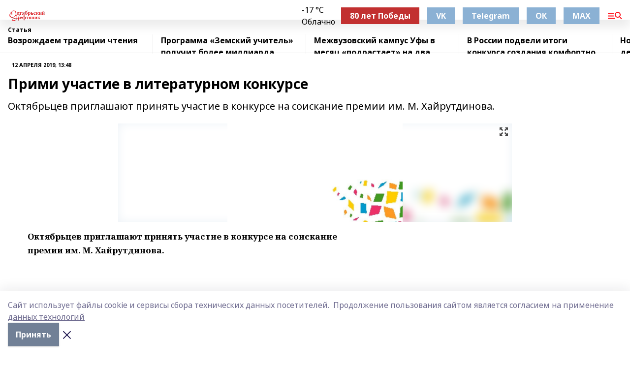

--- FILE ---
content_type: text/html; charset=utf-8
request_url: https://okt-neft.ru/articles/2019-04-12/primi-uchastie-v-literaturnom-konkurse-176278
body_size: 30340
content:
<!doctype html>
<html data-n-head-ssr lang="ru" data-n-head="%7B%22lang%22:%7B%22ssr%22:%22ru%22%7D%7D">
  <head >
    <title>Прими участие в литературном конкурсе</title><meta data-n-head="ssr" data-hid="google" name="google" content="notranslate"><meta data-n-head="ssr" data-hid="charset" charset="utf-8"><meta data-n-head="ssr" name="viewport" content="width=1300"><meta data-n-head="ssr" data-hid="og:url" property="og:url" content="https://okt-neft.ru/articles/2019-04-12/primi-uchastie-v-literaturnom-konkurse-176278"><meta data-n-head="ssr" data-hid="og:type" property="og:type" content="article"><meta data-n-head="ssr" name="yandex-verification" content="f0c648373c955060"><meta data-n-head="ssr" name="zen-verification" content="1ERWZSWgYvULarCGeRXi88QniIIjWMIogreionxVA7LmDtZR4hSOCkKsMWc5GUvW"><meta data-n-head="ssr" name="google-site-verification" content="POT00093PCUWDwH-CEWo6d8oQ829WB-2qtkyFYWumiQ"><meta data-n-head="ssr" data-hid="og:title" property="og:title" content="Прими участие в литературном конкурсе"><meta data-n-head="ssr" data-hid="og:description" property="og:description" content="Октябрьцев приглашают принять участие в конкурсе на соискание премии им. М. Хайрутдинова."><meta data-n-head="ssr" data-hid="description" name="description" content="Октябрьцев приглашают принять участие в конкурсе на соискание премии им. М. Хайрутдинова."><meta data-n-head="ssr" data-hid="og:image" property="og:image" content="https://okt-neft.ru/attachments/34a3b58bd556d51addb6ac74518d4b686824cde1/store/crop/0/0/800/450/800/450/0/e88039e84b642ac284cfd145a7d15bc63815df08ca84efeddb5d741e256f/placeholder.png"><link data-n-head="ssr" rel="icon" href="https://api.bashinform.ru/attachments/c1a1ecb85e816474b3a351062f555e970c0afc6b/store/ca2131ec52d35efa288b7b7570f49a8b3694f54e5cfd00f658c791281ecd/on.ico"><link data-n-head="ssr" rel="canonical" href="https://okt-neft.ru/articles/2019-04-12/primi-uchastie-v-literaturnom-konkurse-176278"><link data-n-head="ssr" rel="preconnect" href="https://fonts.googleapis.com"><link data-n-head="ssr" rel="stylesheet" href="/fonts/noto-sans/index.css"><link data-n-head="ssr" rel="stylesheet" href="https://fonts.googleapis.com/css2?family=Noto+Serif:wght@400;700&amp;display=swap"><link data-n-head="ssr" rel="stylesheet" href="https://fonts.googleapis.com/css2?family=Inter:wght@400;600;700;900&amp;display=swap"><link data-n-head="ssr" rel="stylesheet" href="https://fonts.googleapis.com/css2?family=Montserrat:wght@400;700&amp;display=swap"><link data-n-head="ssr" rel="stylesheet" href="https://fonts.googleapis.com/css2?family=Pacifico&amp;display=swap"><style data-n-head="ssr">:root { --active-color: #ff111b; }</style><script data-n-head="ssr" src="https://yastatic.net/pcode/adfox/loader.js" crossorigin="anonymous"></script><script data-n-head="ssr" src="https://vk.com/js/api/openapi.js" async></script><script data-n-head="ssr" src="https://widget.sparrow.ru/js/embed.js" async></script><script data-n-head="ssr" src="//web.webpushs.com/js/push/18f15344b984df7767b87e5ec3d6ff6b_1.js" async></script><script data-n-head="ssr" src="https://yandex.ru/ads/system/header-bidding.js" async></script><script data-n-head="ssr" src="https://ads.digitalcaramel.com/js/bashinform.ru.js" type="text/javascript"></script><script data-n-head="ssr">window.yaContextCb = window.yaContextCb || []</script><script data-n-head="ssr" src="https://yandex.ru/ads/system/context.js" async></script><script data-n-head="ssr" type="application/ld+json">{
            "@context": "https://schema.org",
            "@type": "NewsArticle",
            "mainEntityOfPage": {
              "@type": "WebPage",
              "@id": "https://okt-neft.ru/articles/2019-04-12/primi-uchastie-v-literaturnom-konkurse-176278"
            },
            "headline" : "Прими участие в литературном конкурсе",
            "image": [
              "https://okt-neft.ru/attachments/34a3b58bd556d51addb6ac74518d4b686824cde1/store/crop/0/0/800/450/800/450/0/e88039e84b642ac284cfd145a7d15bc63815df08ca84efeddb5d741e256f/placeholder.png"
            ],
            "datePublished": "2019-04-12T13:48:00.000+05:00",
            "author": [],
            "publisher": {
              "@type": "Organization",
              "name": "Октябрьский нефтяник",
              "logo": {
                "@type": "ImageObject",
                "url": "https://api.bashinform.ru/attachments/73098419e2ff1222778784ba80d06ffdb1fb3ac6/store/048df00c811ccd9745bb54c5a3e8ef372d89d9d5f5c9a6d17edbcd8f4a1a/%D0%9E%D0%9D+%D0%BB%D0%BE%D0%B3%D0%BE%D1%82%D0%B8%D0%BF.png"
              }
            },
            "description": "Октябрьцев приглашают принять участие в конкурсе на соискание премии им. М. Хайрутдинова."
          }</script><link rel="preload" href="/_nuxt/5983590.js" as="script"><link rel="preload" href="/_nuxt/622ad3e.js" as="script"><link rel="preload" href="/_nuxt/2d6589f.js" as="script"><link rel="preload" href="/_nuxt/f66edd5.js" as="script"><link rel="preload" href="/_nuxt/4d6fd91.js" as="script"><link rel="preload" href="/_nuxt/188fbe9.js" as="script"><link rel="preload" href="/_nuxt/efb71f6.js" as="script"><link rel="preload" href="/_nuxt/9080912.js" as="script"><link rel="preload" href="/_nuxt/634622f.js" as="script"><link rel="preload" href="/_nuxt/71b5a4e.js" as="script"><style data-vue-ssr-id="02097838:0 0211d3d2:0 7e56e4e3:0 78c231fa:0 2b202313:0 3ba5510c:0 7deb7420:0 7501b878:0 67a80222:0 01f9c408:0 f11faff8:0 01b9542b:0 74a8f3db:0 fd82e6f0:0 69552a97:0 2bc4b7f8:0 77d4baa4:0 6f94af7f:0 0a7c8cf7:0 67baf181:0 a473ccf0:0 3eb3f9ae:0 0684d134:0 7eba589d:0 6ec1390e:0 689e6882:0 44e53ad8:0 d15e8f64:0">.fade-enter,.fade-leave-to{opacity:0}.fade-enter-active,.fade-leave-active{transition:opacity .2s ease}.fade-up-enter-active,.fade-up-leave-active{transition:all .35s}.fade-up-enter,.fade-up-leave-to{opacity:0;transform:translateY(-20px)}.rubric-date{display:flex;align-items:flex-end;margin-bottom:1rem}.cm-rubric{font-weight:700;font-size:14px;margin-right:.5rem;color:var(--active-color)}.cm-date{font-size:11px;text-transform:uppercase;font-weight:700}.cm-story{font-weight:700;font-size:14px;margin-left:.5rem;margin-right:.5rem;color:var(--active-color)}.serif-text{font-family:Noto Serif,serif;line-height:1.65;font-size:17px}.bg-img{background-size:cover;background-position:50%;height:0;position:relative;background-color:#e2e2e2;padding-bottom:56%;>img{position:absolute;left:0;top:0;width:100%;height:100%;-o-object-fit:cover;object-fit:cover;-o-object-position:center;object-position:center}}.btn{--text-opacity:1;color:#fff;color:rgba(255,255,255,var(--text-opacity));text-align:center;padding-top:1.5rem;padding-bottom:1.5rem;font-weight:700;cursor:pointer;margin-top:2rem;border-radius:8px;font-size:20px;background:var(--active-color)}.checkbox{border-radius:.5rem;border-width:1px;margin-right:1.25rem;cursor:pointer;border-color:#e9e9eb;width:32px;height:32px}.checkbox.__active{background:var(--active-color) 50% no-repeat url([data-uri]);border-color:var(--active-color)}.h1{margin-top:1rem;margin-bottom:1.5rem;font-weight:700;line-height:1.07;font-size:32px}.all-matters{text-align:center;cursor:pointer;padding-top:1.5rem;padding-bottom:1.5rem;font-weight:700;margin-bottom:2rem;border-radius:8px;background:#f5f5f5;font-size:20px}.all-matters.__small{padding-top:.75rem;padding-bottom:.75rem;margin-top:1.5rem;font-size:14px;border-radius:4px}[data-desktop]{.rubric-date{margin-bottom:1.25rem}.h1{font-size:46px;margin-top:1.5rem;margin-bottom:1.5rem}section.cols{display:grid;margin-left:58px;grid-gap:16px;grid-template-columns:816px 42px 300px}section.list-cols{display:grid;grid-gap:40px;grid-template-columns:1fr 300px}.matter-grid{display:flex;flex-wrap:wrap;margin-right:-16px}.top-sticky{position:-webkit-sticky;position:sticky;top:48px}.top-sticky.local{top:56px}.top-sticky.ig{top:86px}.top-sticky-matter{position:-webkit-sticky;position:sticky;z-index:1;top:102px}.top-sticky-matter.local{top:110px}.top-sticky-matter.ig{top:140px}}.search-form{display:flex;border-bottom-width:1px;--border-opacity:1;border-color:#fff;border-color:rgba(255,255,255,var(--border-opacity));padding-bottom:.75rem;justify-content:space-between;align-items:center;--text-opacity:1;color:#fff;color:rgba(255,255,255,var(--text-opacity));.reset{cursor:pointer;opacity:.5;display:block}input{background-color:transparent;border-style:none;--text-opacity:1;color:#fff;color:rgba(255,255,255,var(--text-opacity));outline:2px solid transparent;outline-offset:2px;width:66.666667%;font-size:20px}input::-moz-placeholder{color:hsla(0,0%,100%,.18824)}input:-ms-input-placeholder{color:hsla(0,0%,100%,.18824)}input::placeholder{color:hsla(0,0%,100%,.18824)}}[data-desktop] .search-form{width:820px;button{border-radius:.25rem;font-weight:700;padding:.5rem 1.5rem;cursor:pointer;--text-opacity:1;color:#fff;color:rgba(255,255,255,var(--text-opacity));font-size:22px;background:var(--active-color)}input{font-size:28px}.reset{margin-right:2rem;margin-left:auto}}html.locked{overflow:hidden}html{body{letter-spacing:-.03em;font-family:Noto Sans,sans-serif;line-height:1.19;font-size:14px}ol,ul{margin-left:2rem;margin-bottom:1rem;li{margin-bottom:.5rem}}ol{list-style-type:decimal}ul{list-style-type:disc}a{cursor:pointer;color:inherit}iframe,img,object,video{max-width:100%}}.container{padding-left:16px;padding-right:16px}[data-desktop]{min-width:1250px;.container{margin-left:auto;margin-right:auto;padding-left:0;padding-right:0;width:1250px}}
/*! normalize.css v8.0.1 | MIT License | github.com/necolas/normalize.css */html{line-height:1.15;-webkit-text-size-adjust:100%}body{margin:0}main{display:block}h1{font-size:2em;margin:.67em 0}hr{box-sizing:content-box;height:0;overflow:visible}pre{font-family:monospace,monospace;font-size:1em}a{background-color:transparent}abbr[title]{border-bottom:none;text-decoration:underline;-webkit-text-decoration:underline dotted;text-decoration:underline dotted}b,strong{font-weight:bolder}code,kbd,samp{font-family:monospace,monospace;font-size:1em}small{font-size:80%}sub,sup{font-size:75%;line-height:0;position:relative;vertical-align:baseline}sub{bottom:-.25em}sup{top:-.5em}img{border-style:none}button,input,optgroup,select,textarea{font-family:inherit;font-size:100%;line-height:1.15;margin:0}button,input{overflow:visible}button,select{text-transform:none}[type=button],[type=reset],[type=submit],button{-webkit-appearance:button}[type=button]::-moz-focus-inner,[type=reset]::-moz-focus-inner,[type=submit]::-moz-focus-inner,button::-moz-focus-inner{border-style:none;padding:0}[type=button]:-moz-focusring,[type=reset]:-moz-focusring,[type=submit]:-moz-focusring,button:-moz-focusring{outline:1px dotted ButtonText}fieldset{padding:.35em .75em .625em}legend{box-sizing:border-box;color:inherit;display:table;max-width:100%;padding:0;white-space:normal}progress{vertical-align:baseline}textarea{overflow:auto}[type=checkbox],[type=radio]{box-sizing:border-box;padding:0}[type=number]::-webkit-inner-spin-button,[type=number]::-webkit-outer-spin-button{height:auto}[type=search]{-webkit-appearance:textfield;outline-offset:-2px}[type=search]::-webkit-search-decoration{-webkit-appearance:none}::-webkit-file-upload-button{-webkit-appearance:button;font:inherit}details{display:block}summary{display:list-item}[hidden],template{display:none}blockquote,dd,dl,figure,h1,h2,h3,h4,h5,h6,hr,p,pre{margin:0}button{background-color:transparent;background-image:none}button:focus{outline:1px dotted;outline:5px auto -webkit-focus-ring-color}fieldset,ol,ul{margin:0;padding:0}ol,ul{list-style:none}html{font-family:Noto Sans,sans-serif;line-height:1.5}*,:after,:before{box-sizing:border-box;border:0 solid #e2e8f0}hr{border-top-width:1px}img{border-style:solid}textarea{resize:vertical}input::-moz-placeholder,textarea::-moz-placeholder{color:#a0aec0}input:-ms-input-placeholder,textarea:-ms-input-placeholder{color:#a0aec0}input::placeholder,textarea::placeholder{color:#a0aec0}[role=button],button{cursor:pointer}table{border-collapse:collapse}h1,h2,h3,h4,h5,h6{font-size:inherit;font-weight:inherit}a{color:inherit;text-decoration:inherit}button,input,optgroup,select,textarea{padding:0;line-height:inherit;color:inherit}code,kbd,pre,samp{font-family:Menlo,Monaco,Consolas,"Liberation Mono","Courier New",monospace}audio,canvas,embed,iframe,img,object,svg,video{display:block;vertical-align:middle}img,video{max-width:100%;height:auto}.appearance-none{-webkit-appearance:none;-moz-appearance:none;appearance:none}.bg-transparent{background-color:transparent}.bg-black{--bg-opacity:1;background-color:#000;background-color:rgba(0,0,0,var(--bg-opacity))}.bg-white{--bg-opacity:1;background-color:#fff;background-color:rgba(255,255,255,var(--bg-opacity))}.bg-gray-200{--bg-opacity:1;background-color:#edf2f7;background-color:rgba(237,242,247,var(--bg-opacity))}.bg-center{background-position:50%}.bg-top{background-position:top}.bg-no-repeat{background-repeat:no-repeat}.bg-cover{background-size:cover}.bg-contain{background-size:contain}.border-collapse{border-collapse:collapse}.border-black{--border-opacity:1;border-color:#000;border-color:rgba(0,0,0,var(--border-opacity))}.border-blue-400{--border-opacity:1;border-color:#63b3ed;border-color:rgba(99,179,237,var(--border-opacity))}.rounded{border-radius:.25rem}.rounded-lg{border-radius:.5rem}.rounded-full{border-radius:9999px}.border-none{border-style:none}.border-2{border-width:2px}.border-4{border-width:4px}.border{border-width:1px}.border-t-0{border-top-width:0}.border-t{border-top-width:1px}.border-b{border-bottom-width:1px}.cursor-pointer{cursor:pointer}.block{display:block}.inline-block{display:inline-block}.flex{display:flex}.table{display:table}.grid{display:grid}.hidden{display:none}.flex-col{flex-direction:column}.flex-wrap{flex-wrap:wrap}.flex-no-wrap{flex-wrap:nowrap}.items-center{align-items:center}.justify-center{justify-content:center}.justify-between{justify-content:space-between}.flex-grow-0{flex-grow:0}.flex-shrink-0{flex-shrink:0}.order-first{order:-9999}.order-last{order:9999}.font-sans{font-family:Noto Sans,sans-serif}.font-serif{font-family:Noto Serif,serif}.font-medium{font-weight:500}.font-semibold{font-weight:600}.font-bold{font-weight:700}.h-6{height:1.5rem}.h-12{height:3rem}.h-auto{height:auto}.h-full{height:100%}.text-xs{font-size:11px}.text-sm{font-size:12px}.text-base{font-size:14px}.text-lg{font-size:16px}.text-xl{font-size:18px}.text-2xl{font-size:21px}.text-3xl{font-size:30px}.text-4xl{font-size:46px}.leading-6{line-height:1.5rem}.leading-none{line-height:1}.leading-tight{line-height:1.07}.leading-snug{line-height:1.125}.m-0{margin:0}.my-0{margin-top:0;margin-bottom:0}.mx-0{margin-left:0;margin-right:0}.mx-2{margin-left:.5rem;margin-right:.5rem}.my-4{margin-top:1rem;margin-bottom:1rem}.mx-4{margin-left:1rem;margin-right:1rem}.my-5{margin-top:1.25rem;margin-bottom:1.25rem}.mx-5{margin-left:1.25rem;margin-right:1.25rem}.my-6{margin-top:1.5rem;margin-bottom:1.5rem}.my-8{margin-top:2rem;margin-bottom:2rem}.mx-auto{margin-left:auto;margin-right:auto}.-mx-3{margin-left:-.75rem;margin-right:-.75rem}.-my-4{margin-top:-1rem;margin-bottom:-1rem}.mt-0{margin-top:0}.mr-0{margin-right:0}.mb-0{margin-bottom:0}.ml-0{margin-left:0}.mt-1{margin-top:.25rem}.mr-1{margin-right:.25rem}.mb-1{margin-bottom:.25rem}.ml-1{margin-left:.25rem}.mt-2{margin-top:.5rem}.mr-2{margin-right:.5rem}.mb-2{margin-bottom:.5rem}.ml-2{margin-left:.5rem}.mt-3{margin-top:.75rem}.mr-3{margin-right:.75rem}.mb-3{margin-bottom:.75rem}.mt-4{margin-top:1rem}.mr-4{margin-right:1rem}.mb-4{margin-bottom:1rem}.ml-4{margin-left:1rem}.mt-5{margin-top:1.25rem}.mr-5{margin-right:1.25rem}.mb-5{margin-bottom:1.25rem}.mt-6{margin-top:1.5rem}.mr-6{margin-right:1.5rem}.mb-6{margin-bottom:1.5rem}.mt-8{margin-top:2rem}.mr-8{margin-right:2rem}.mb-8{margin-bottom:2rem}.ml-8{margin-left:2rem}.mt-10{margin-top:2.5rem}.ml-10{margin-left:2.5rem}.mt-12{margin-top:3rem}.mb-12{margin-bottom:3rem}.mt-16{margin-top:4rem}.mb-16{margin-bottom:4rem}.mr-20{margin-right:5rem}.mr-auto{margin-right:auto}.ml-auto{margin-left:auto}.-mt-2{margin-top:-.5rem}.max-w-none{max-width:none}.max-w-full{max-width:100%}.object-contain{-o-object-fit:contain;object-fit:contain}.object-cover{-o-object-fit:cover;object-fit:cover}.object-center{-o-object-position:center;object-position:center}.opacity-0{opacity:0}.opacity-50{opacity:.5}.outline-none{outline:2px solid transparent;outline-offset:2px}.overflow-auto{overflow:auto}.overflow-hidden{overflow:hidden}.overflow-visible{overflow:visible}.p-0{padding:0}.p-2{padding:.5rem}.p-3{padding:.75rem}.p-4{padding:1rem}.p-8{padding:2rem}.px-0{padding-left:0;padding-right:0}.py-1{padding-top:.25rem;padding-bottom:.25rem}.px-1{padding-left:.25rem;padding-right:.25rem}.py-2{padding-top:.5rem;padding-bottom:.5rem}.px-2{padding-left:.5rem;padding-right:.5rem}.py-3{padding-top:.75rem;padding-bottom:.75rem}.px-3{padding-left:.75rem;padding-right:.75rem}.py-4{padding-top:1rem;padding-bottom:1rem}.px-4{padding-left:1rem;padding-right:1rem}.px-5{padding-left:1.25rem;padding-right:1.25rem}.px-6{padding-left:1.5rem;padding-right:1.5rem}.py-8{padding-top:2rem;padding-bottom:2rem}.py-10{padding-top:2.5rem;padding-bottom:2.5rem}.pt-0{padding-top:0}.pr-0{padding-right:0}.pb-0{padding-bottom:0}.pt-1{padding-top:.25rem}.pt-2{padding-top:.5rem}.pb-2{padding-bottom:.5rem}.pl-2{padding-left:.5rem}.pt-3{padding-top:.75rem}.pb-3{padding-bottom:.75rem}.pt-4{padding-top:1rem}.pr-4{padding-right:1rem}.pb-4{padding-bottom:1rem}.pl-4{padding-left:1rem}.pt-5{padding-top:1.25rem}.pr-5{padding-right:1.25rem}.pb-5{padding-bottom:1.25rem}.pl-5{padding-left:1.25rem}.pt-6{padding-top:1.5rem}.pb-6{padding-bottom:1.5rem}.pl-6{padding-left:1.5rem}.pt-8{padding-top:2rem}.pb-8{padding-bottom:2rem}.pr-10{padding-right:2.5rem}.pb-12{padding-bottom:3rem}.pl-12{padding-left:3rem}.pb-16{padding-bottom:4rem}.pointer-events-none{pointer-events:none}.fixed{position:fixed}.absolute{position:absolute}.relative{position:relative}.sticky{position:-webkit-sticky;position:sticky}.top-0{top:0}.right-0{right:0}.bottom-0{bottom:0}.left-0{left:0}.left-auto{left:auto}.shadow{box-shadow:0 1px 3px 0 rgba(0,0,0,.1),0 1px 2px 0 rgba(0,0,0,.06)}.shadow-none{box-shadow:none}.text-center{text-align:center}.text-right{text-align:right}.text-transparent{color:transparent}.text-black{--text-opacity:1;color:#000;color:rgba(0,0,0,var(--text-opacity))}.text-white{--text-opacity:1;color:#fff;color:rgba(255,255,255,var(--text-opacity))}.text-gray-600{--text-opacity:1;color:#718096;color:rgba(113,128,150,var(--text-opacity))}.text-gray-700{--text-opacity:1;color:#4a5568;color:rgba(74,85,104,var(--text-opacity))}.uppercase{text-transform:uppercase}.underline{text-decoration:underline}.tracking-tight{letter-spacing:-.05em}.select-none{-webkit-user-select:none;-moz-user-select:none;-ms-user-select:none;user-select:none}.select-all{-webkit-user-select:all;-moz-user-select:all;-ms-user-select:all;user-select:all}.visible{visibility:visible}.invisible{visibility:hidden}.whitespace-no-wrap{white-space:nowrap}.w-auto{width:auto}.w-1\/3{width:33.333333%}.w-full{width:100%}.z-20{z-index:20}.z-50{z-index:50}.gap-1{grid-gap:.25rem;gap:.25rem}.gap-2{grid-gap:.5rem;gap:.5rem}.gap-3{grid-gap:.75rem;gap:.75rem}.gap-4{grid-gap:1rem;gap:1rem}.gap-5{grid-gap:1.25rem;gap:1.25rem}.gap-6{grid-gap:1.5rem;gap:1.5rem}.gap-8{grid-gap:2rem;gap:2rem}.gap-10{grid-gap:2.5rem;gap:2.5rem}.grid-cols-1{grid-template-columns:repeat(1,minmax(0,1fr))}.grid-cols-2{grid-template-columns:repeat(2,minmax(0,1fr))}.grid-cols-3{grid-template-columns:repeat(3,minmax(0,1fr))}.grid-cols-4{grid-template-columns:repeat(4,minmax(0,1fr))}.grid-cols-5{grid-template-columns:repeat(5,minmax(0,1fr))}.transform{--transform-translate-x:0;--transform-translate-y:0;--transform-rotate:0;--transform-skew-x:0;--transform-skew-y:0;--transform-scale-x:1;--transform-scale-y:1;transform:translateX(var(--transform-translate-x)) translateY(var(--transform-translate-y)) rotate(var(--transform-rotate)) skewX(var(--transform-skew-x)) skewY(var(--transform-skew-y)) scaleX(var(--transform-scale-x)) scaleY(var(--transform-scale-y))}.transition-all{transition-property:all}.transition{transition-property:background-color,border-color,color,fill,stroke,opacity,box-shadow,transform}@-webkit-keyframes spin{to{transform:rotate(1turn)}}@keyframes spin{to{transform:rotate(1turn)}}@-webkit-keyframes ping{75%,to{transform:scale(2);opacity:0}}@keyframes ping{75%,to{transform:scale(2);opacity:0}}@-webkit-keyframes pulse{50%{opacity:.5}}@keyframes pulse{50%{opacity:.5}}@-webkit-keyframes bounce{0%,to{transform:translateY(-25%);-webkit-animation-timing-function:cubic-bezier(.8,0,1,1);animation-timing-function:cubic-bezier(.8,0,1,1)}50%{transform:none;-webkit-animation-timing-function:cubic-bezier(0,0,.2,1);animation-timing-function:cubic-bezier(0,0,.2,1)}}@keyframes bounce{0%,to{transform:translateY(-25%);-webkit-animation-timing-function:cubic-bezier(.8,0,1,1);animation-timing-function:cubic-bezier(.8,0,1,1)}50%{transform:none;-webkit-animation-timing-function:cubic-bezier(0,0,.2,1);animation-timing-function:cubic-bezier(0,0,.2,1)}}
.nuxt-progress{position:fixed;top:0;left:0;right:0;height:2px;width:0;opacity:1;transition:width .1s,opacity .4s;background-color:var(--active-color);z-index:999999}.nuxt-progress.nuxt-progress-notransition{transition:none}.nuxt-progress-failed{background-color:red}
.page_1iNBq{position:relative;min-height:65vh}[data-desktop]{.topBanner_Im5IM{margin-left:auto;margin-right:auto;width:1256px}}
.bnr_2VvRX{margin-left:auto;margin-right:auto;width:300px}.bnr_2VvRX:not(:empty){margin-bottom:1rem}.bnrContainer_1ho9N.mb-0 .bnr_2VvRX{margin-bottom:0}[data-desktop]{.bnr_2VvRX{width:auto;margin-left:0;margin-right:0}}
.topline-container[data-v-7682f57c]{position:-webkit-sticky;position:sticky;top:0;z-index:10}.bottom-menu[data-v-7682f57c]{--bg-opacity:1;background-color:#fff;background-color:rgba(255,255,255,var(--bg-opacity));height:45px;box-shadow:0 15px 20px rgba(0,0,0,.08)}.bottom-menu.__dark[data-v-7682f57c]{--bg-opacity:1;background-color:#000;background-color:rgba(0,0,0,var(--bg-opacity));.bottom-menu-link{--text-opacity:1;color:#fff;color:rgba(255,255,255,var(--text-opacity))}.bottom-menu-link:hover{color:var(--active-color)}}.bottom-menu-links[data-v-7682f57c]{display:flex;overflow:auto;grid-gap:1rem;gap:1rem;padding-top:1rem;padding-bottom:1rem;scrollbar-width:none}.bottom-menu-links[data-v-7682f57c]::-webkit-scrollbar{display:none}.bottom-menu-link[data-v-7682f57c]{white-space:nowrap;font-weight:700}.bottom-menu-link[data-v-7682f57c]:hover{color:var(--active-color)}
.topline_KUXuM{--bg-opacity:1;background-color:#fff;background-color:rgba(255,255,255,var(--bg-opacity));padding-top:.5rem;padding-bottom:.5rem;position:relative;box-shadow:0 15px 20px rgba(0,0,0,.08);height:40px;z-index:1}.topline_KUXuM.__dark_3HDH5{--bg-opacity:1;background-color:#000;background-color:rgba(0,0,0,var(--bg-opacity))}[data-desktop]{.topline_KUXuM{height:50px}}
.container_3LUUG{display:flex;align-items:center;justify-content:space-between}.container_3LUUG.__dark_AMgBk{.logo_1geVj{--text-opacity:1;color:#fff;color:rgba(255,255,255,var(--text-opacity))}.menu-trigger_2_P72{--bg-opacity:1;background-color:#fff;background-color:rgba(255,255,255,var(--bg-opacity))}.lang_107ai,.topline-item_1BCyx{--text-opacity:1;color:#fff;color:rgba(255,255,255,var(--text-opacity))}.lang_107ai{background-image:url([data-uri])}}.lang_107ai{margin-left:auto;margin-right:1.25rem;padding-right:1rem;padding-left:.5rem;cursor:pointer;display:flex;align-items:center;font-weight:700;-webkit-appearance:none;-moz-appearance:none;appearance:none;outline:2px solid transparent;outline-offset:2px;text-transform:uppercase;background:no-repeat url([data-uri]) calc(100% - 3px) 50%}.logo-img_9ttWw{max-height:30px}.logo-text_Gwlnp{white-space:nowrap;font-family:Pacifico,serif;font-size:24px;line-height:.9;color:var(--active-color)}.menu-trigger_2_P72{cursor:pointer;width:30px;height:24px;background:var(--active-color);-webkit-mask:no-repeat url(/_nuxt/img/menu.cffb7c4.svg) center;mask:no-repeat url(/_nuxt/img/menu.cffb7c4.svg) center}.menu-trigger_2_P72.__cross_3NUSb{-webkit-mask-image:url([data-uri]);mask-image:url([data-uri])}.topline-item_1BCyx{font-weight:700;line-height:1;margin-right:16px}.topline-item_1BCyx,.topline-item_1BCyx.blue_1SDgs,.topline-item_1BCyx.red_1EmKm{--text-opacity:1;color:#fff;color:rgba(255,255,255,var(--text-opacity))}.topline-item_1BCyx.blue_1SDgs,.topline-item_1BCyx.red_1EmKm{padding:9px 18px;background:#8bb1d4}.topline-item_1BCyx.red_1EmKm{background:#c23030}.topline-item_1BCyx.default_3xuLv{font-size:12px;color:var(--active-color);max-width:100px}[data-desktop]{.logo-img_9ttWw{max-height:40px}.logo-text_Gwlnp{position:relative;top:-3px;font-size:36px}.slogan-desktop_2LraR{font-size:11px;margin-left:2.5rem;font-weight:700;text-transform:uppercase;color:#5e6a70}.lang_107ai{margin-left:0}}
.weather[data-v-f75b9a02]{display:flex;align-items:center;.icon{border-radius:9999px;margin-right:.5rem;background:var(--active-color) no-repeat 50%/11px;width:18px;height:18px}.clear{background-image:url(/_nuxt/img/clear.504a39c.svg)}.clouds{background-image:url(/_nuxt/img/clouds.35bb1b1.svg)}.few_clouds{background-image:url(/_nuxt/img/few_clouds.849e8ce.svg)}.rain{background-image:url(/_nuxt/img/rain.fa221cc.svg)}.snow{background-image:url(/_nuxt/img/snow.3971728.svg)}.thunderstorm_w_rain{background-image:url(/_nuxt/img/thunderstorm_w_rain.f4f5bf2.svg)}.thunderstorm{background-image:url(/_nuxt/img/thunderstorm.bbf00c1.svg)}.text{font-size:12px;font-weight:700;line-height:1;color:rgba(0,0,0,.9)}}.__dark.weather .text[data-v-f75b9a02]{--text-opacity:1;color:#fff;color:rgba(255,255,255,var(--text-opacity))}
.block_35WEi{position:-webkit-sticky;position:sticky;left:0;width:100%;padding-top:.75rem;padding-bottom:.75rem;--bg-opacity:1;background-color:#fff;background-color:rgba(255,255,255,var(--bg-opacity));--text-opacity:1;color:#000;color:rgba(0,0,0,var(--text-opacity));height:68px;z-index:8;border-bottom:1px solid rgba(0,0,0,.08235)}.block_35WEi.invisible_3bwn4{visibility:hidden}.block_35WEi.local_2u9p8,.block_35WEi.local_ext_2mSQw{top:40px}.block_35WEi.local_2u9p8.has_bottom_items_u0rcZ,.block_35WEi.local_ext_2mSQw.has_bottom_items_u0rcZ{top:85px}.block_35WEi.ig_3ld7e{top:50px}.block_35WEi.ig_3ld7e.has_bottom_items_u0rcZ{top:95px}.block_35WEi.bi_3BhQ1,.block_35WEi.bi_ext_1Yp6j{top:49px}.block_35WEi.bi_3BhQ1.has_bottom_items_u0rcZ,.block_35WEi.bi_ext_1Yp6j.has_bottom_items_u0rcZ{top:94px}.block_35WEi.red_wPGsU{background:#fdf3f3;.blockTitle_1BF2P{color:#d65a47}}.block_35WEi.blue_2AJX7{background:#e6ecf2;.blockTitle_1BF2P{color:#8bb1d4}}.block_35WEi{.loading_1RKbb{height:1.5rem;margin:0 auto}}.blockTitle_1BF2P{font-weight:700;font-size:12px;margin-bottom:.25rem;display:inline-block;overflow:hidden;max-height:1.2em;display:-webkit-box;-webkit-line-clamp:1;-webkit-box-orient:vertical;text-overflow:ellipsis}.items_2XU71{display:flex;overflow:auto;margin-left:-16px;margin-right:-16px;padding-left:16px;padding-right:16px}.items_2XU71::-webkit-scrollbar{display:none}.item_KFfAv{flex-shrink:0;flex-grow:0;padding-right:1rem;margin-right:1rem;font-weight:700;overflow:hidden;width:295px;max-height:2.4em;border-right:1px solid rgba(0,0,0,.08235);display:-webkit-box;-webkit-line-clamp:2;-webkit-box-orient:vertical;text-overflow:ellipsis}.item_KFfAv:hover{opacity:.75}[data-desktop]{.block_35WEi{height:54px}.block_35WEi.local_2u9p8,.block_35WEi.local_ext_2mSQw{top:50px}.block_35WEi.local_2u9p8.has_bottom_items_u0rcZ,.block_35WEi.local_ext_2mSQw.has_bottom_items_u0rcZ{top:95px}.block_35WEi.ig_3ld7e{top:80px}.block_35WEi.ig_3ld7e.has_bottom_items_u0rcZ{top:125px}.block_35WEi.bi_3BhQ1,.block_35WEi.bi_ext_1Yp6j{top:42px}.block_35WEi.bi_3BhQ1.has_bottom_items_u0rcZ,.block_35WEi.bi_ext_1Yp6j.has_bottom_items_u0rcZ{top:87px}.block_35WEi.image_3yONs{.prev_1cQoq{background-image:url([data-uri])}.next_827zB{background-image:url([data-uri])}}.wrapper_TrcU4{display:grid;grid-template-columns:240px calc(100% - 320px)}.next_827zB,.prev_1cQoq{position:absolute;cursor:pointer;width:24px;height:24px;top:4px;left:210px;background:url([data-uri])}.next_827zB{left:auto;right:15px;background:url([data-uri])}.blockTitle_1BF2P{font-size:18px;padding-right:2.5rem;margin-right:0;max-height:2.4em;-webkit-line-clamp:2}.items_2XU71{margin-left:0;padding-left:0;-ms-scroll-snap-type:x mandatory;scroll-snap-type:x mandatory;scroll-behavior:smooth;scrollbar-width:none}.item_KFfAv,.items_2XU71{margin-right:0;padding-right:0}.item_KFfAv{padding-left:1.25rem;scroll-snap-align:start;width:310px;border-left:1px solid rgba(0,0,0,.08235);border-right:none}}
@-webkit-keyframes rotate-data-v-8cdd8c10{0%{transform:rotate(0)}to{transform:rotate(1turn)}}@keyframes rotate-data-v-8cdd8c10{0%{transform:rotate(0)}to{transform:rotate(1turn)}}.component[data-v-8cdd8c10]{height:3rem;margin-top:1.5rem;margin-bottom:1.5rem;display:flex;justify-content:center;align-items:center;span{height:100%;width:4rem;background:no-repeat url(/_nuxt/img/loading.dd38236.svg) 50%/contain;-webkit-animation:rotate-data-v-8cdd8c10 .8s infinite;animation:rotate-data-v-8cdd8c10 .8s infinite}}
.promo_ZrQsB{text-align:center;display:block;--text-opacity:1;color:#fff;color:rgba(255,255,255,var(--text-opacity));font-weight:500;font-size:16px;line-height:1;position:relative;z-index:1;background:#d65a47;padding:6px 20px}[data-desktop]{.promo_ZrQsB{margin-left:auto;margin-right:auto;font-size:18px;padding:12px 40px}}
.feedTriggerMobile_1uP3h{text-align:center;width:100%;left:0;bottom:0;padding:1rem;color:#000;color:rgba(0,0,0,var(--text-opacity));background:#e7e7e7;filter:drop-shadow(0 -10px 30px rgba(0,0,0,.4))}.feedTriggerMobile_1uP3h,[data-desktop] .feedTriggerDesktop_eR1zC{position:fixed;font-weight:700;--text-opacity:1;z-index:8}[data-desktop] .feedTriggerDesktop_eR1zC{color:#fff;color:rgba(255,255,255,var(--text-opacity));cursor:pointer;padding:1rem 1rem 1rem 1.5rem;display:flex;align-items:center;justify-content:space-between;width:auto;font-size:28px;right:20px;bottom:20px;line-height:.85;background:var(--active-color);.new_36fkO{--bg-opacity:1;background-color:#fff;background-color:rgba(255,255,255,var(--bg-opacity));font-size:18px;padding:.25rem .5rem;margin-left:1rem;color:var(--active-color)}}
.noindex_1PbKm{display:block}[data-desktop]{.rubricDate_XPC5P{margin-left:58px}.noindex_1PbKm,.pollContainer_25rgc{margin-left:40px}.noindex_1PbKm{width:700px}}
.h1_fQcc_{margin-top:0;margin-bottom:1rem;font-size:28px}.bigLead_37UJd{margin-bottom:1.25rem;font-size:20px}[data-desktop]{.h1_fQcc_{margin-bottom:1.25rem;margin-top:0;font-size:40px}.bigLead_37UJd{font-size:21px;margin-bottom:2rem}.smallLead_3mYo6{font-size:21px;font-weight:500}.leadImg_n0Xok{display:grid;grid-gap:2rem;gap:2rem;margin-bottom:2rem;grid-template-columns:repeat(2,minmax(0,1fr));margin-left:40px;width:700px}}
.partner[data-v-73e20f19]{margin-top:1rem;margin-bottom:1rem;color:rgba(0,0,0,.31373)}
.blurImgContainer_3_532{position:relative;overflow:hidden;--bg-opacity:1;background-color:#edf2f7;background-color:rgba(237,242,247,var(--bg-opacity));background-position:50%;background-repeat:no-repeat;display:flex;align-items:center;justify-content:center;aspect-ratio:16/9;background-image:url(/img/loading.svg)}.blurImgBlur_2fI8T{background-position:50%;background-size:cover;filter:blur(10px)}.blurImgBlur_2fI8T,.blurImgImg_ZaMSE{position:absolute;left:0;top:0;width:100%;height:100%}.blurImgImg_ZaMSE{-o-object-fit:contain;object-fit:contain;-o-object-position:center;object-position:center}.play_hPlPQ{background-size:contain;background-position:50%;background-repeat:no-repeat;position:relative;z-index:1;width:18%;min-width:30px;max-width:80px;aspect-ratio:1/1;background-image:url([data-uri])}[data-desktop]{.play_hPlPQ{min-width:35px}}
.fs-icon[data-v-2dcb0dcc]{position:absolute;cursor:pointer;right:0;top:0;transition-property:background-color,border-color,color,fill,stroke,opacity,box-shadow,transform;transition-duration:.3s;width:25px;height:25px;background:url(/_nuxt/img/fs.32f317e.svg) 0 100% no-repeat}
.photoText_slx0c{padding-top:.25rem;font-family:Noto Serif,serif;font-size:13px;a{color:var(--active-color)}}.author_1ZcJr{color:rgba(0,0,0,.50196);span{margin-right:.25rem}}[data-desktop]{.photoText_slx0c{padding-top:.75rem;font-size:12px;line-height:1}.author_1ZcJr{font-size:11px}}.photoText_slx0c.textWhite_m9vxt{--text-opacity:1;color:#fff;color:rgba(255,255,255,var(--text-opacity));.author_1ZcJr{--text-opacity:1;color:#fff;color:rgba(255,255,255,var(--text-opacity))}}
.block_1h4f8{margin-bottom:1.5rem}[data-desktop] .block_1h4f8{margin-bottom:2rem}
.paragraph[data-v-7a4bd814]{a{color:var(--active-color)}p{margin-bottom:1.5rem}ol,ul{margin-left:2rem;margin-bottom:1rem;li{margin-bottom:.5rem}}ol{list-style-type:decimal}ul{list-style-type:disc}.question{font-weight:700;font-size:21px;line-height:1.43}.answer:before,.question:before{content:"— "}h2,h3,h4{font-weight:700;margin-bottom:1.5rem;line-height:1.07;font-family:Noto Sans,sans-serif}h2{font-size:30px}h3{font-size:21px}h4{font-size:18px}blockquote{padding-top:1rem;padding-bottom:1rem;margin-bottom:1rem;font-weight:700;font-family:Noto Sans,sans-serif;border-top:6px solid var(--active-color);border-bottom:6px solid var(--active-color);font-size:19px;line-height:1.15}.table-wrapper{overflow:auto}table{border-collapse:collapse;margin-top:1rem;margin-bottom:1rem;min-width:100%;td{padding:.75rem .5rem;border-width:1px}p{margin:0}}}
.readus_3o8ag{margin-bottom:1.5rem;font-weight:700;font-size:16px}.subscribeButton_2yILe{font-weight:700;--text-opacity:1;color:#fff;color:rgba(255,255,255,var(--text-opacity));text-align:center;letter-spacing:-.05em;background:var(--active-color);padding:0 8px 3px;border-radius:11px;font-size:15px;width:140px}.rTitle_ae5sX{margin-bottom:1rem;font-family:Noto Sans,sans-serif;font-weight:700;color:#202022;font-size:20px;font-style:normal;line-height:normal}.items_1vOtx{display:flex;flex-wrap:wrap;grid-gap:.75rem;gap:.75rem;max-width:360px}.items_1vOtx.regional_OHiaP{.socialIcon_1xwkP{width:calc(33% - 10px)}.socialIcon_1xwkP:first-child,.socialIcon_1xwkP:nth-child(2){width:calc(50% - 10px)}}.socialIcon_1xwkP{margin-bottom:.5rem;background-size:contain;background-repeat:no-repeat;flex-shrink:0;width:calc(50% - 10px);background-position:0;height:30px}.vkIcon_1J2rG{background-image:url(/_nuxt/img/vk.07bf3d5.svg)}.vkShortIcon_1XRTC{background-image:url(/_nuxt/img/vk-short.1e19426.svg)}.tgIcon_3Y6iI{background-image:url(/_nuxt/img/tg.bfb93b5.svg)}.zenIcon_1Vpt0{background-image:url(/_nuxt/img/zen.1c41c49.svg)}.okIcon_3Q4dv{background-image:url(/_nuxt/img/ok.de8d66c.svg)}.okShortIcon_12fSg{background-image:url(/_nuxt/img/ok-short.e0e3723.svg)}.maxIcon_3MreL{background-image:url(/_nuxt/img/max.da7c1ef.png)}[data-desktop]{.readus_3o8ag{margin-left:2.5rem}.items_1vOtx{flex-wrap:nowrap;max-width:none;align-items:center}.subscribeButton_2yILe{text-align:center;font-weight:700;width:auto;padding:4px 7px 7px;font-size:25px}.socialIcon_1xwkP{height:45px}.vkIcon_1J2rG{width:197px!important}.vkShortIcon_1XRTC{width:90px!important}.tgIcon_3Y6iI{width:160px!important}.zenIcon_1Vpt0{width:110px!important}.okIcon_3Q4dv{width:256px!important}.okShortIcon_12fSg{width:90px!important}.maxIcon_3MreL{width:110px!important}}
.socials_3qx1G{margin-bottom:1.5rem}.socials_3qx1G.__black a{--border-opacity:1;border-color:#000;border-color:rgba(0,0,0,var(--border-opacity))}.socials_3qx1G.__border-white_1pZ66 .items_JTU4t a{--border-opacity:1;border-color:#fff;border-color:rgba(255,255,255,var(--border-opacity))}.socials_3qx1G{a{display:block;background-position:50%;background-repeat:no-repeat;cursor:pointer;width:20%;border:.5px solid #e2e2e2;border-right-width:0;height:42px}a:last-child{border-right-width:1px}}.items_JTU4t{display:flex}.vk_3jS8H{background-image:url(/_nuxt/img/vk.a3fc87d.svg)}.ok_3Znis{background-image:url(/_nuxt/img/ok.480e53f.svg)}.wa_32a2a{background-image:url(/_nuxt/img/wa.f2f254d.svg)}.tg_1vndD{background-image:url([data-uri])}.print_3gkIT{background-image:url(/_nuxt/img/print.f5ef7f3.svg)}.max_sqBYC{background-image:url([data-uri])}[data-desktop]{.socials_3qx1G{margin-bottom:0;width:42px}.socials_3qx1G.__sticky{position:-webkit-sticky;position:sticky;top:102px}.socials_3qx1G.__sticky.local_3XMUZ{top:110px}.socials_3qx1G.__sticky.ig_zkzMn{top:140px}.socials_3qx1G{a{width:auto;border-width:1px;border-bottom-width:0}a:last-child{border-bottom-width:1px}}.items_JTU4t{display:block}}.socials_3qx1G.__dark_1QzU6{a{border-color:#373737}.vk_3jS8H{background-image:url(/_nuxt/img/vk-white.dc41d20.svg)}.ok_3Znis{background-image:url(/_nuxt/img/ok-white.c2036d3.svg)}.wa_32a2a{background-image:url(/_nuxt/img/wa-white.e567518.svg)}.tg_1vndD{background-image:url([data-uri])}.print_3gkIT{background-image:url(/_nuxt/img/print-white.f6fd3d9.svg)}.max_sqBYC{background-image:url([data-uri])}}
.blockTitle_2XRiy{margin-bottom:.75rem;font-weight:700;font-size:28px}.itemsContainer_3JjHp{overflow:auto;margin-right:-1rem}.items_Kf7PA{width:770px;display:flex;overflow:auto}.teaserItem_ZVyTH{padding:.75rem;background:#f2f2f4;width:240px;margin-right:16px;.img_3lUmb{margin-bottom:.5rem}.title_3KNuK{line-height:1.07;font-size:18px;font-weight:700}}.teaserItem_ZVyTH:hover .title_3KNuK{color:var(--active-color)}[data-desktop]{.blockTitle_2XRiy{font-size:30px}.itemsContainer_3JjHp{margin-right:0;overflow:visible}.items_Kf7PA{display:grid;grid-template-columns:repeat(3,minmax(0,1fr));grid-gap:1.5rem;gap:1.5rem;width:auto;overflow:visible}.teaserItem_ZVyTH{width:auto;margin-right:0;background-color:transparent;padding:0;.img_3lUmb{background:#8894a2 url(/_nuxt/img/pattern-mix.5c9ce73.svg) 100% 100% no-repeat;padding-right:40px}.title_3KNuK{font-size:21px}}}
[data-desktop]{.item_3TsvC{margin-bottom:16px;margin-right:16px;width:calc(25% - 16px)}}
.item[data-v-14fd56fc]{display:grid;grid-template-columns:repeat(1,minmax(0,1fr));grid-gap:.5rem;gap:.5rem;grid-template-rows:120px 1fr;.rubric-date{margin-bottom:4px}}.item.__see-also[data-v-14fd56fc]{grid-template-rows:170px 1fr}.item:hover .title[data-v-14fd56fc]{color:var(--active-color)}.title[data-v-14fd56fc]{font-size:18px;font-weight:700}.text[data-v-14fd56fc]{display:flex;flex-direction:column;justify-content:space-between}.author[data-v-14fd56fc]{margin-top:.5rem;padding-top:.5rem;display:grid;grid-gap:.5rem;gap:.5rem;grid-template-columns:42px 1fr;border-top:1px solid #e2e2e2;justify-self:flex-end}.author-text[data-v-14fd56fc]{font-size:12px;max-width:170px}.author-avatar[data-v-14fd56fc]{--bg-opacity:1;background-color:#edf2f7;background-color:rgba(237,242,247,var(--bg-opacity));border-radius:9999px;background-size:cover;width:42px;height:42px}
.footer_2pohu{padding:2rem .75rem;margin-top:2rem;position:relative;background:#282828;color:#eceff1}[data-desktop]{.footer_2pohu{padding:2.5rem 0}}
.footerContainer_YJ8Ze{display:grid;grid-template-columns:repeat(1,minmax(0,1fr));grid-gap:20px;font-family:Inter,sans-serif;font-size:13px;line-height:1.38;a{--text-opacity:1;color:#fff;color:rgba(255,255,255,var(--text-opacity));opacity:.75}a:hover{opacity:.5}}.contacts_3N-fT{display:grid;grid-template-columns:repeat(1,minmax(0,1fr));grid-gap:.75rem;gap:.75rem}[data-desktop]{.footerContainer_YJ8Ze{grid-gap:2.5rem;gap:2.5rem;grid-template-columns:1fr 1fr 1fr 220px;padding-bottom:20px!important}.footerContainer_YJ8Ze.__2_3FM1O{grid-template-columns:1fr 220px}.footerContainer_YJ8Ze.__3_2yCD-{grid-template-columns:1fr 1fr 220px}.footerContainer_YJ8Ze.__4_33040{grid-template-columns:1fr 1fr 1fr 220px}}</style>
  </head>
  <body class="desktop " data-desktop="1" data-n-head="%7B%22class%22:%7B%22ssr%22:%22desktop%20%22%7D,%22data-desktop%22:%7B%22ssr%22:%221%22%7D%7D">
    <div data-server-rendered="true" id="__nuxt"><!----><div id="__layout"><div><!----> <div class="bg-white"><div class="bnrContainer_1ho9N mb-0 topBanner_Im5IM"><div title="banner_1" class="adfox-bnr bnr_2VvRX"></div></div> <!----> <div class="mb-0 bnrContainer_1ho9N"><div title="fullscreen" class="html-bnr bnr_2VvRX"></div></div> <!----></div> <div class="topline-container" data-v-7682f57c><div data-v-7682f57c><div class="topline_KUXuM"><div class="container container_3LUUG"><a href="/" class="nuxt-link-active"><img src="https://api.bashinform.ru/attachments/73098419e2ff1222778784ba80d06ffdb1fb3ac6/store/048df00c811ccd9745bb54c5a3e8ef372d89d9d5f5c9a6d17edbcd8f4a1a/%D0%9E%D0%9D+%D0%BB%D0%BE%D0%B3%D0%BE%D1%82%D0%B8%D0%BF.png" class="logo-img_9ttWw"></a> <!----> <div class="weather ml-auto mr-3" data-v-f75b9a02><div class="icon clouds" data-v-f75b9a02></div> <div class="text" data-v-f75b9a02>-17 °С <br data-v-f75b9a02>Облачно</div></div> <a href="/rubric/pobeda-80" target="_blank" class="topline-item_1BCyx red_1EmKm">80 лет Победы</a><a href="https://vk.com/okt_neft" target="_blank" class="topline-item_1BCyx blue_1SDgs">VK</a><a href="https://t.me/oktNeft" target="_blank" class="topline-item_1BCyx blue_1SDgs">Telegram</a><a href="https://ok.ru/group/56498182750266" target="_blank" class="topline-item_1BCyx blue_1SDgs">ОК</a><a href="https://max.ru/okt_neft" target="_blank" class="topline-item_1BCyx blue_1SDgs">MAX</a> <!----> <div class="menu-trigger_2_P72"></div></div></div></div> <!----></div> <div><div class="block_35WEi undefined local_ext_2mSQw"><div class="component loading_1RKbb" data-v-8cdd8c10><span data-v-8cdd8c10></span></div></div> <!----> <div class="page_1iNBq"><div><!----> <div class="feedTriggerDesktop_eR1zC"><span>Все новости</span> <!----></div></div> <div class="container mt-4"><div><div class="rubric-date rubricDate_XPC5P"><a href="/articles" class="cm-rubric nuxt-link-active"></a> <div class="cm-date">12 Апреля 2019, 13:48</div> <!----></div> <section class="cols"><div><div class="mb-4"><!----> <h1 class="h1 h1_fQcc_">Прими участие в литературном конкурсе</h1> <h2 class="bigLead_37UJd">Октябрьцев приглашают принять участие в конкурсе на соискание премии им. М. Хайрутдинова.</h2> <div data-v-73e20f19><!----> <!----></div> <!----> <div class="relative mx-auto" style="max-width:800px;"><div><div class="blurImgContainer_3_532" style="filter:brightness(100%);min-height:200px;"><div class="blurImgBlur_2fI8T" style="background-image:url(https://okt-neft.ru/attachments/5a8ce5e9d93a7acc5d8014d92381673c5fdc03dc/store/crop/0/0/800/450/1600/0/0/e88039e84b642ac284cfd145a7d15bc63815df08ca84efeddb5d741e256f/placeholder.png);"></div> <img src="https://okt-neft.ru/attachments/5a8ce5e9d93a7acc5d8014d92381673c5fdc03dc/store/crop/0/0/800/450/1600/0/0/e88039e84b642ac284cfd145a7d15bc63815df08ca84efeddb5d741e256f/placeholder.png" class="blurImgImg_ZaMSE"> <!----></div> <div class="fs-icon" data-v-2dcb0dcc></div></div> <!----></div></div> <!----> <div><div class="block_1h4f8"><div class="paragraph serif-text" style="margin-left:40px;width:700px;" data-v-7a4bd814><b>Октябрьцев приглашают принять участие в конкурсе на соискание премии им. М. Хайрутдинова.</b></div></div><div class="block_1h4f8"><div class="paragraph serif-text" style="margin-left:40px;width:700px;" data-v-7a4bd814><br></div></div><div class="block_1h4f8"><div class="paragraph serif-text" style="margin-left:40px;width:700px;" data-v-7a4bd814><br> Конкурс проводится отделом культуры в целях увековечения памяти земляка, уроженца поселка Туркменево, поэта-патриота Музагита Хайрутдинова.</div></div><div class="block_1h4f8"><div class="paragraph serif-text" style="margin-left:40px;width:700px;" data-v-7a4bd814><br> Основные цели и задачи конкурса – стимулирование литературного творчества, развитие краеведческой, поисковой и культурно-просветительской деятельности по формированию гражданской позиции и патриотизма среди жителей города, выявление и популяризация лучших литературных произведений местных авторов.</div></div><div class="block_1h4f8"><div class="paragraph serif-text" style="margin-left:40px;width:700px;" data-v-7a4bd814><br> Конкурс проводится с 1 апреля по 1 августа 2019 года в следующих номинациях: литературное творчество; краеведческая, поисковая работа; культурно-просветительская деятельность.</div></div><div class="block_1h4f8"><div class="paragraph serif-text" style="margin-left:40px;width:700px;" data-v-7a4bd814><br> Участникам конкурса необходимо предоставить в экспертную комиссию заявки на участие и конкурсные материалы не позднее 1 августа 2019 г.</div></div><div class="block_1h4f8"><div class="paragraph serif-text" style="margin-left:40px;width:700px;" data-v-7a4bd814><br> Получить дополнительную информацию, узнать о требованиях к оформлению заявок на участие, а также принести конкурсные работы на бумажных и электронных носителях вы можете в центральную городскую библиотеку по адресу: Садовое кольцо, 61, тел. 3-54-88 или отправить на электронный адрес <a href="mailto:mukcbs58@mail.ru">mukcbs58@mail.ru</a>.</div></div><div class="block_1h4f8"><div class="paragraph serif-text" style="margin-left:40px;width:700px;" data-v-7a4bd814><br>Социальная реклама</div></div></div> <!----> <!----> <!----> <!----> <!----> <!----> <!----> <!----> <div class="readus_3o8ag"><div class="rTitle_ae5sX">Читайте нас</div> <div class="items_1vOtx regional_OHiaP"><a href="https://max.ru/okt_neft" target="_blank" title="Открыть в новом окне." class="socialIcon_1xwkP maxIcon_3MreL"></a> <a href="https://t.me/oktNeft" target="_blank" title="Открыть в новом окне." class="socialIcon_1xwkP tgIcon_3Y6iI"></a> <a href="https://vk.com/okt_neft" target="_blank" title="Открыть в новом окне." class="socialIcon_1xwkP vkShortIcon_1XRTC"></a> <a href="https://dzen.ru/okt_neft_news" target="_blank" title="Открыть в новом окне." class="socialIcon_1xwkP zenIcon_1Vpt0"></a> <a href="https://ok.ru/group/56498182750266" target="_blank" title="Открыть в новом окне." class="socialIcon_1xwkP okShortIcon_12fSg"></a></div></div></div> <div><div class="__sticky socials_3qx1G"><div class="items_JTU4t"><a class="vk_3jS8H"></a><a class="tg_1vndD"></a><a class="wa_32a2a"></a><a class="ok_3Znis"></a><a class="max_sqBYC"></a> <a class="print_3gkIT"></a></div></div></div> <div><div class="top-sticky-matter "><div class="flex bnrContainer_1ho9N"><div title="banner_6" class="adfox-bnr bnr_2VvRX"></div></div> <div class="flex bnrContainer_1ho9N"><div title="banner_9" class="html-bnr bnr_2VvRX"></div></div></div></div></section></div> <!----> <div><!----> <div class="mb-8"><div class="blockTitle_2XRiy">Выбор редакции</div> <div class="matter-grid"><a href="/news/proisshestviya/2026-01-13/zhitelnitsa-oktyabrskogo-otdala-moshennikam-okolo-6-mln-rubley-4535971" class="item __see-also item_3TsvC" data-v-14fd56fc><div data-v-14fd56fc><div class="blurImgContainer_3_532" data-v-14fd56fc><div class="blurImgBlur_2fI8T"></div> <img class="blurImgImg_ZaMSE"> <!----></div></div> <div class="text" data-v-14fd56fc><div data-v-14fd56fc><div class="rubric-date" data-v-14fd56fc><div class="cm-rubric" data-v-14fd56fc>Происшествия</div> <div class="cm-date" data-v-14fd56fc>13 Января , 17:21</div></div> <div class="title" data-v-14fd56fc>Жительница Октябрьского отдала мошенникам около 6 млн рублей </div></div> <!----></div></a><a href="/news/Obshestvo/2026-01-13/v-rossii-na-sredstva-ot-shtrafov-obnovyat-obschestvennyy-transport-4535885" class="item __see-also item_3TsvC" data-v-14fd56fc><div data-v-14fd56fc><div class="blurImgContainer_3_532" data-v-14fd56fc><div class="blurImgBlur_2fI8T"></div> <img class="blurImgImg_ZaMSE"> <!----></div></div> <div class="text" data-v-14fd56fc><div data-v-14fd56fc><div class="rubric-date" data-v-14fd56fc><div class="cm-rubric" data-v-14fd56fc>Общество</div> <div class="cm-date" data-v-14fd56fc>13 Января , 16:21</div></div> <div class="title" data-v-14fd56fc>В России на средства от штрафов обновят общественный транспорт</div></div> <!----></div></a><a href="/news/novosti/2026-01-13/v-oktyabrskom-ubirayut-sosulki-i-naled-s-krysh-mnogokvartirnyh-domov-4535530" class="item __see-also item_3TsvC" data-v-14fd56fc><div data-v-14fd56fc><div class="blurImgContainer_3_532" data-v-14fd56fc><div class="blurImgBlur_2fI8T"></div> <img class="blurImgImg_ZaMSE"> <!----></div></div> <div class="text" data-v-14fd56fc><div data-v-14fd56fc><div class="rubric-date" data-v-14fd56fc><div class="cm-rubric" data-v-14fd56fc>Новости</div> <div class="cm-date" data-v-14fd56fc>13 Января , 13:10</div></div> <div class="title" data-v-14fd56fc>В Октябрьском убирают сосульки и наледь с крыш многоквартирных домов</div></div> <!----></div></a><a href="/news/novosti/2026-01-13/vrachi-oktyabrskogo-uspeshno-prooperirovali-povrezhdyonnoe-koleno-4535775" class="item __see-also item_3TsvC" data-v-14fd56fc><div data-v-14fd56fc><div class="blurImgContainer_3_532" data-v-14fd56fc><div class="blurImgBlur_2fI8T"></div> <img class="blurImgImg_ZaMSE"> <!----></div></div> <div class="text" data-v-14fd56fc><div data-v-14fd56fc><div class="rubric-date" data-v-14fd56fc><div class="cm-rubric" data-v-14fd56fc>Новости</div> <div class="cm-date" data-v-14fd56fc>13 Января , 15:31</div></div> <div class="title" data-v-14fd56fc>Врачи Октябрьского успешно прооперировали повреждённое колено</div></div> <!----></div></a></div></div> <div class="mb-8"><div class="blockTitle_2XRiy">Новости партнеров</div> <div class="itemsContainer_3JjHp"><div class="items_Kf7PA"><a href="https://fotobank02.ru/" class="teaserItem_ZVyTH"><div class="img_3lUmb"><div class="blurImgContainer_3_532"><div class="blurImgBlur_2fI8T"></div> <img class="blurImgImg_ZaMSE"> <!----></div></div> <div class="title_3KNuK">Фотобанк журналистов РБ</div></a><a href="https://fotobank02.ru/еда-и-напитки/" class="teaserItem_ZVyTH"><div class="img_3lUmb"><div class="blurImgContainer_3_532"><div class="blurImgBlur_2fI8T"></div> <img class="blurImgImg_ZaMSE"> <!----></div></div> <div class="title_3KNuK">Рубрика &quot;Еда и напитки&quot;</div></a><a href="https://fotobank02.ru/животные/" class="teaserItem_ZVyTH"><div class="img_3lUmb"><div class="blurImgContainer_3_532"><div class="blurImgBlur_2fI8T"></div> <img class="blurImgImg_ZaMSE"> <!----></div></div> <div class="title_3KNuK">Рубрика &quot;Животные&quot;</div></a></div></div></div></div> <!----> <!----> <!----> <!----></div> <div class="component" style="display:none;" data-v-8cdd8c10><span data-v-8cdd8c10></span></div> <div class="inf"></div></div></div> <div class="footer_2pohu"><div><div class="footerContainer_YJ8Ze __2_3FM1O __3_2yCD- __4_33040 container"><div><p>&copy; Октябрьский нефтяник, 2011&mdash;2026. Официальный сайт газеты &laquo;Октябрьский нефтяник&raquo;. Газета учреждена Агентством по печати и СМИ Республики Башкортостан и АО Издательский дом &laquo;Республика Башкортостан&raquo;</p>
<p></p>
<p><a href="https://okt-neft.ru/pages/ob-ispolzovanii-personalnykh-dannykh">Об использовании персональных данных</a></p></div> <div><p>Свидетельство ПИ № ТУ 02-01857 от 19.05.2025</p></div> <div><p>Газета &laquo;Октябрьский нефтяник&raquo; издается с февраля 1947 года. В разные периоды носила название &laquo;Нефтяник&raquo;, &laquo;Башкирский нефтяник&raquo;. Главный редактор Чукаев Николай Ильич</p></div> <div class="contacts_3N-fT"><div><b>Телефон</b> <div>(34767) 67535   </div></div><div><b>Эл. почта</b> <div>on@rbsmi.ru</div></div><div><b>Адрес</b> <div>452614, г. Октябрьский, ул. Чапаева, 18</div></div><div><b>Рекламная служба</b> <div>(34767) 67660, +79374777094</div></div><div><b>Редакция</b> <div>(34767) 67485,  67608, 66966,  on-reklama@rbsmi.ru,  +79374777092 («ОН» на связи, только для сообщений) </div></div><div><b>Приемная</b> <div>(34767) 67535</div></div><div><b>Сотрудничество</b> <div>(34767) 67535, (34767) 67660, +79374777094</div></div><div><b>Отдел кадров</b> <div>(34767) 67535</div></div></div></div> <div class="container"><div class="flex mt-4"><a href="https://metrika.yandex.ru/stat/?id=48565493" target="_blank" rel="nofollow" class="mr-4"><img src="https://informer.yandex.ru/informer/48565493/3_0_FFFFFFFF_EFEFEFFF_0_pageviews" alt="Яндекс.Метрика" title="Яндекс.Метрика: данные за сегодня (просмотры, визиты и уникальные посетители)" style="width:88px; height:31px; border:0;"></a> <a href="https://www.liveinternet.ru/click" target="_blank" class="mr-4"><img src="https://counter.yadro.ru/logo?11.6" title="LiveInternet: показано число просмотров за 24 часа, посетителей за 24 часа и за сегодня" alt width="88" height="31" style="border:0"></a> <a href="https://top-fwz1.mail.ru/jump?from=3415860" target="_blank"><img src="https://top-fwz1.mail.ru/counter?id=3415860;t=502;l=1" alt="Top.Mail.Ru" height="31" width="88" style="border:0;"></a></div></div></div></div> <!----><!----><!----><!----><!----><!----><!----><!----><!----><!----><!----></div></div></div><script>window.__NUXT__=(function(a,b,c,d,e,f,g,h,i,j,k,l,m,n,o,p,q,r,s,t,u,v,w,x,y,z,A,B,C,D,E,F,G,H,I,J,K,L,M,N,O,P,Q,R,S,T,U,V,W,X,Y,Z,_,$,aa,ab,ac,ad,ae,af,ag,ah,ai,aj,ak,al,am,an,ao,ap,aq,ar,as,at,au,av,aw,ax,ay,az,aA,aB,aC,aD,aE,aF,aG,aH,aI,aJ,aK,aL,aM,aN,aO,aP,aQ,aR,aS,aT,aU,aV,aW,aX,aY,aZ,a_,a$,ba,bb,bc,bd,be,bf,bg,bh,bi,bj,bk,bl,bm,bn,bo,bp,bq,br,bs,bt,bu,bv,bw,bx,by,bz,bA,bB,bC,bD,bE,bF,bG,bH,bI,bJ,bK,bL,bM,bN,bO,bP,bQ,bR,bS,bT,bU,bV,bW,bX,bY,bZ,b_,b$,ca,cb,cc,cd,ce,cf,cg,ch,ci,cj,ck,cl,cm,cn,co,cp,cq,cr,cs,ct,cu,cv,cw,cx,cy,cz,cA,cB,cC,cD,cE){Z.id=176278;Z.title=_;Z.lead=C;Z.is_promo=d;Z.erid=b;Z.show_authors=d;Z.published_at=$;Z.noindex_text=b;Z.platform_id=k;Z.lightning=d;Z.registration_area=s;Z.is_partners_matter=d;Z.mark_as_ads=d;Z.advertiser_details=b;Z.kind=aa;Z.kind_path="\u002Farticles";Z.image={author:b,source:b,description:b,width:800,height:450,url:ab,apply_blackout:e};Z.image_90="https:\u002F\u002Fokt-neft.ru\u002Fattachments\u002F53f5153b8c896881592c7ce752a825f4356d3f00\u002Fstore\u002Fcrop\u002F0\u002F0\u002F800\u002F450\u002F90\u002F0\u002F0\u002Fe88039e84b642ac284cfd145a7d15bc63815df08ca84efeddb5d741e256f\u002Fplaceholder.png";Z.image_250="https:\u002F\u002Fokt-neft.ru\u002Fattachments\u002Feef98991e24fa0a46b8f351fcbd11b44993c0702\u002Fstore\u002Fcrop\u002F0\u002F0\u002F800\u002F450\u002F250\u002F0\u002F0\u002Fe88039e84b642ac284cfd145a7d15bc63815df08ca84efeddb5d741e256f\u002Fplaceholder.png";Z.image_800="https:\u002F\u002Fokt-neft.ru\u002Fattachments\u002F30526eb8e6d080b7387bcac9240b207f0debcf44\u002Fstore\u002Fcrop\u002F0\u002F0\u002F800\u002F450\u002F800\u002F0\u002F0\u002Fe88039e84b642ac284cfd145a7d15bc63815df08ca84efeddb5d741e256f\u002Fplaceholder.png";Z.image_1600="https:\u002F\u002Fokt-neft.ru\u002Fattachments\u002F5a8ce5e9d93a7acc5d8014d92381673c5fdc03dc\u002Fstore\u002Fcrop\u002F0\u002F0\u002F800\u002F450\u002F1600\u002F0\u002F0\u002Fe88039e84b642ac284cfd145a7d15bc63815df08ca84efeddb5d741e256f\u002Fplaceholder.png";Z.path=ac;Z.rubric_title=b;Z.rubric_path=b;Z.type=w;Z.authors=[];Z.platform_title=l;Z.platform_host=m;Z.meta_information_attributes={id:882889,title:b,description:C,keywords:b};Z.theme="white";Z.noindex=b;Z.content_blocks=[{position:e,kind:a,text:"\u003Cb\u003EОктябрьцев приглашают принять участие в конкурсе на соискание премии им. М. Хайрутдинова.\u003C\u002Fb\u003E"},{position:n,kind:a,text:"\u003Cbr\u003E"},{position:o,kind:a,text:"\u003Cbr\u003E Конкурс проводится отделом культуры в целях увековечения памяти земляка, уроженца поселка Туркменево, поэта-патриота Музагита Хайрутдинова."},{position:p,kind:a,text:"\u003Cbr\u003E Основные цели и задачи конкурса – стимулирование литературного творчества, развитие краеведческой, поисковой и культурно-просветительской деятельности по формированию гражданской позиции и патриотизма среди жителей города, выявление и популяризация лучших литературных произведений местных авторов."},{position:x,kind:a,text:"\u003Cbr\u003E Конкурс проводится с 1 апреля по 1 августа 2019 года в следующих номинациях: литературное творчество; краеведческая, поисковая работа; культурно-просветительская деятельность."},{position:y,kind:a,text:"\u003Cbr\u003E Участникам конкурса необходимо предоставить в экспертную комиссию заявки на участие и конкурсные материалы не позднее 1 августа 2019 г."},{position:D,kind:a,text:"\u003Cbr\u003E Получить дополнительную информацию, узнать о требованиях к оформлению заявок на участие, а также принести конкурсные работы на бумажных и электронных носителях вы можете в центральную городскую библиотеку по адресу: Садовое кольцо, 61, тел. 3-54-88 или отправить на электронный адрес \u003Ca href=\"mailto:mukcbs58@mail.ru\"\u003Emukcbs58@mail.ru\u003C\u002Fa\u003E."},{position:E,kind:a,text:"\u003Cbr\u003EСоциальная реклама"}];Z.poll=b;Z.official_comment=b;Z.tags=[];Z.schema_org=[{"@context":ad,"@type":F,url:m,logo:G},{"@context":ad,"@type":"BreadcrumbList",itemListElement:[{"@type":"ListItem",position:n,name:w,item:{name:w,"@id":"https:\u002F\u002Fokt-neft.ru\u002Farticles"}}]},{"@context":"http:\u002F\u002Fschema.org","@type":"NewsArticle",mainEntityOfPage:{"@type":"WebPage","@id":ae},headline:_,genre:b,url:ae,description:C,text:" Октябрьцев приглашают принять участие в конкурсе на соискание премии им. М. Хайрутдинова.   Конкурс проводится отделом культуры в целях увековечения памяти земляка, уроженца поселка Туркменево, поэта-патриота Музагита Хайрутдинова.  Основные цели и задачи конкурса – стимулирование литературного творчества, развитие краеведческой, поисковой и культурно-просветительской деятельности по формированию гражданской позиции и патриотизма среди жителей города, выявление и популяризация лучших литературных произведений местных авторов.  Конкурс проводится с 1 апреля по 1 августа 2019 года в следующих номинациях: литературное творчество; краеведческая, поисковая работа; культурно-просветительская деятельность.  Участникам конкурса необходимо предоставить в экспертную комиссию заявки на участие и конкурсные материалы не позднее 1 августа 2019 г.  Получить дополнительную информацию, узнать о требованиях к оформлению заявок на участие, а также принести конкурсные работы на бумажных и электронных носителях вы можете в центральную городскую библиотеку по адресу: Садовое кольцо, 61, тел. 3-54-88 или отправить на электронный адрес mukcbs58@mail.ru. Социальная реклама",author:{"@type":F,name:l},about:[],image:[ab],datePublished:$,dateModified:"2020-12-16T02:51:57.094+05:00",publisher:{"@type":F,name:l,logo:{"@type":"ImageObject",url:G}}}];Z.story=b;Z.small_lead_image=d;Z.translated_by=b;Z.counters={google_analytics_id:af,yandex_metrika_id:ag,liveinternet_counter_id:ah};return {layout:"default",data:[{matters:[Z]}],fetch:{"0":{mainItem:b,minorItem:b}},error:b,state:{platform:{meta_information_attributes:{id:k,title:"Новости города Октябрьский и Республики Башкортостан сегодня: Октябрьский нефтяник",description:"Новости октябрьский, город октябрьский, октябрьский город башкортостан",keywords:"Новости октябрьский, город октябрьский, октябрьский город башкортостан, город октябрьский улица, суд город октябрьский, город октябрьский республика, телефон города октябрьский, город октябрьский республика башкортостан,  номера город октябрьский,  администрация города октябрьский, купить город октябрьский, квартира город октябрьский, сайты города октябрьский, день города октябрьский, город октябрьский номер телефона, карта города октябрьский, участки город октябрьский, официальный сайт города октябрьский, башкирия город октябрьский, магазины города октябрьский, октябрьский нефтяник газета г октябрьский, торатау, рбсми ру, новости октябрьский башкортостан, альфа банк октябрьский башкортостан, спортивное ориентирование в башкортостане, нефтяник ноябрьск официальный сайт, афиша октябрьский башкортостан, равиль галлиев, альфа банк октябрьский башкортостан адрес, башархив РФ, объявления октябрьский, башкортостан, прокуратура октябрьский башкортостан, calc bashkortostan ru, рустам набиев, манаслу, пиксельная елка, октябрьский парк, парк гагарина октябрьский башкортостан, октябрьский башкортостан вконтакте, октябрьский нефтяник, октябрьский нефтяник газета, парк нефтяников, октлайф октябрьский башкортостан, парк нефтяник, равиль галиев биография, парк октябрьский, октябрьский дом интернат для престарелых и инвалидов, авария октябрьский, сегодня, рб г октябрьский, новости октябрьский, новости октябрьский башкортостан сегодня, сероводородная лечебница октябрьский, мвд октябрьский башкортостан, виктор платов, лига индиго пермь, состав правительства республики башкортостан, новости г октябрьский башкортостан, парк нефтяник октябрьский, парк гагарина октябрьский, анастасия плеханова, латыпов альберт, газета октябрьский нефтяник, витязь гту уфа футбол, октябрьский башкортостан новости, сайт октябрьского, дтп в октябрьском, рб октябрьский, халиков рустам, равиль галлиев песни, дк нефтяник ноябрьск, подслушано в октябрьском башкортостан, полиция октябрьский башкортостан,  архивы башкортостана, халиков рустам венерович, прокуратура г октябрьский республики башкортостан официальный сайт, ветераны авиации башкортостана, вк октябрьский башкортостан, ддиют октябрьский башкортостан официальный сайт, перинатальный центр октябрьский башкортостан, афиша октябрьский башкортостан на сегодня, дтп октябрьский башкортостан, газета нефтяник, новости г октябрьский рб, нерабочие дни в октябре в башкирии, башдтп октябрьский, гордеева ольга борисовна, октябрьский перинатальный центр, салават хабиров, афиша г октябрьский башкортостан, октябрьский нефтяник официальный сайт, финалисты уфимской волны 2021, газета нефтяник кириши, любовь фирсова фильмы, ульяна баташова, фаррахов шамиль гизарович, шмелев алексей николаевич октябрьский, съемки фильма елки в уфе, гордеева ольга юрьевна, парк нефтяник октябрьский башкортостан, халиков рустам ринатович, газета октябрьский нефтяник свежий номер читать онлайн, октябрьский башкортостан афиша, октябрьский новости, ддют октябрьский башкортостан официальный сайт, авария октябрьский, новости октябрьского, конкурс кураистов им шугаипова, альфа банк в октябрьском башкортостан, подслушано октябрьский рб, терроризм зло против человечества, ледовый дворец октябрьский башкортостан, равиль кашапов, баш архив ру, сахалинский нефтяник газета сайт, башкортостан газета официальный сайт, альфа банк новый офис будущего, 32 микрорайон октябрьский, сайт октябрьский башкортостан, бк нефтяник официальный сайт, архивы башкирии, 32 микрорайон октябрьский башкортостан, гата сулейманов кураист, прокуратура города октябрьский республики башкортостан, военкомат город октябрьский, прокурор г октябрьский, афиша концертов октябрьский башкортостан, новости г октябрьский, 32 мкр октябрьский башкортостан, официальный сайт нефтяник, мвд г октябрьский республика башкортостан,  ярмарка город октябрьский башкортостан, ярмарка октябрьский башкортостан, турнир по боксу памяти тимура габдуллина, равиль галиев биография семья жена дети, нефтяник сайт, военкомат г октябрьский башкортостан, прокуратура г октябрьский республики башкортостан, газета октябрьский нефтяник официальный, новости в октябрьском, новости октябрьский рб, погода город октябрьский рб, новости г октябрьский башкортостан сегодня, отдел образования г октябрьский, сайт г октябрьский, геопарки башкирии"},id:k,color:"#ff111b",title:l,domain:"okt-neft.ru",hostname:m,footer_text:b,favicon_url:"https:\u002F\u002Fapi.bashinform.ru\u002Fattachments\u002Fc1a1ecb85e816474b3a351062f555e970c0afc6b\u002Fstore\u002Fca2131ec52d35efa288b7b7570f49a8b3694f54e5cfd00f658c791281ecd\u002Fon.ico",contact_email:"feedback@rbsmi.ru",logo_mobile_url:b,logo_desktop_url:G,logo_footer_url:b,weather_data:{desc:"Clouds",temp:-17.35,date:"2026-01-16T13:00:56+00:00"},template:"local_ext",footer_column_first:"\u003Cp\u003E&copy; Октябрьский нефтяник, 2011&mdash;2026. Официальный сайт газеты &laquo;Октябрьский нефтяник&raquo;. Газета учреждена Агентством по печати и СМИ Республики Башкортостан и АО Издательский дом &laquo;Республика Башкортостан&raquo;\u003C\u002Fp\u003E\n\u003Cp\u003E\u003C\u002Fp\u003E\n\u003Cp\u003E\u003Ca href=\"https:\u002F\u002Fokt-neft.ru\u002Fpages\u002Fob-ispolzovanii-personalnykh-dannykh\"\u003EОб использовании персональных данных\u003C\u002Fa\u003E\u003C\u002Fp\u003E",footer_column_second:"\u003Cp\u003EСвидетельство ПИ № ТУ 02-01857 от 19.05.2025\u003C\u002Fp\u003E",footer_column_third:"\u003Cp\u003EГазета &laquo;Октябрьский нефтяник&raquo; издается с февраля 1947 года. В разные периоды носила название &laquo;Нефтяник&raquo;, &laquo;Башкирский нефтяник&raquo;. Главный редактор Чукаев Николай Ильич\u003C\u002Fp\u003E",link_yandex_news:"https:\u002F\u002Fdzen.ru\u002Fokt_neft",h1_title_on_main_page:"Новости города Октябрьский ",send_pulse_code:"\u002F\u002Fweb.webpushs.com\u002Fjs\u002Fpush\u002F18f15344b984df7767b87e5ec3d6ff6b_1.js",announcement:{title:b,description:b,url:b,is_active:d,image:b},banners:[{code:"{\"ownerId\":379790,\"containerId\":\"adfox_162495848045079344\",\"params\":{\"pp\":\"bpxd\",\"ps\":\"fazf\",\"p2\":\"hgom\"}}",slug:"banner_1",description:"Над топлайном - “№1. 1256x250”",visibility:q,provider:j},{code:"{\"ownerId\":379790,\"containerId\":\"adfox_162495848216847146\",\"params\":{\"pp\":\"bpxe\",\"ps\":\"fazf\",\"p2\":\"hgon\"}}",slug:"banner_2",description:"Лента новостей - “№2. 240x400”",visibility:q,provider:j},{code:"{\"ownerId\":379790,\"containerId\":\"adfox_162495848253574076\",\"params\":{\"pp\":\"bpxf\",\"ps\":\"fazf\",\"p2\":\"hgoo\"}}",slug:"banner_3",description:"Лента новостей - “№3. 240x400”",visibility:q,provider:j},{code:"{\"ownerId\":379790,\"containerId\":\"adfox_16249584837781423\",\"params\":{\"pp\":\"bpxi\",\"ps\":\"fazf\",\"p2\":\"hgor\"}}",slug:"banner_6",description:"Правая колонка. - “№6. 240x400” + ротация",visibility:q,provider:j},{code:"{\"ownerId\":379790,\"containerId\":\"adfox_16249584839641742\",\"params\":{\"pp\":\"bpxj\",\"ps\":\"fazf\",\"p2\":\"hgos\"}}",slug:"banner_7",description:"Конкурс. Правая колонка. - “№7. 240x400”",visibility:q,provider:j},{code:"{\"ownerId\":379790,\"containerId\":\"adfox_16249584852556390\",\"params\":{\"pp\":\"bpxk\",\"ps\":\"fazf\",\"p2\":\"hgot\"}}",slug:"m_banner_1",description:"Над топлайном - “№1. Мобайл”",visibility:t,provider:j},{code:"{\"ownerId\":379790,\"containerId\":\"adfox_162495848671999323\",\"params\":{\"pp\":\"bpxl\",\"ps\":\"fazf\",\"p2\":\"hgou\"}}",slug:"m_banner_2",description:"После ленты новостей - “№2. Мобайл”",visibility:t,provider:j},{code:"{\"ownerId\":379790,\"containerId\":\"adfox_162495848790735008\",\"params\":{\"pp\":\"bpxm\",\"ps\":\"fazf\",\"p2\":\"hgov\"}}",slug:"m_banner_3",description:"Между редакционным и рекламным блоками - “№3. Мобайл”",visibility:t,provider:j},{code:"{\"ownerId\":379790,\"containerId\":\"adfox_16249584884587377\",\"params\":{\"pp\":\"bpxn\",\"ps\":\"fazf\",\"p2\":\"hgow\"}}",slug:"m_banner_4",description:"Плоский баннер",visibility:t,provider:j},{code:"{\"ownerId\":379790,\"containerId\":\"adfox_162495848867953282\",\"params\":{\"pp\":\"bpxo\",\"ps\":\"fazf\",\"p2\":\"hgox\"}}",slug:"m_banner_5",description:"Между рекламным блоком и футером - “№5. Мобайл”",visibility:t,provider:j},{code:b,slug:"lucky_ads",description:"Рекламный код от LuckyAds",visibility:h,provider:g},{code:b,slug:"oblivki",description:"Рекламный код от Oblivki",visibility:h,provider:g},{code:b,slug:"gnezdo",description:"Рекламный код от Gnezdo",visibility:h,provider:g},{code:b,slug:ai,description:"Рекламный код от MediaMetrics",visibility:h,provider:g},{code:b,slug:"yandex_rtb_head",description:"Яндекс РТБ с видеорекламой в шапке сайта",visibility:h,provider:g},{code:b,slug:"yandex_rtb_amp",description:"Яндекс РТБ на AMP страницах",visibility:h,provider:g},{code:b,slug:"yandex_rtb_footer",description:"Яндекс РТБ в футере",visibility:h,provider:g},{code:b,slug:"relap_inline",description:"Рекламный код от Relap.io In-line",visibility:h,provider:g},{code:b,slug:"relap_teaser",description:"Рекламный код от Relap.io в тизерах",visibility:h,provider:g},{code:"\u003Cdiv id=\"DivID\"\u003E\u003C\u002Fdiv\u003E\n\u003Cscript type=\"text\u002Fjavascript\"\nsrc=\"\u002F\u002Fnews.mediametrics.ru\u002Fcgi-bin\u002Fb.fcgi?ac=b&m=js&n=4&id=DivID\" \ncharset=\"UTF-8\"\u003E\n\u003C\u002Fscript\u003E",slug:ai,description:"Код Mediametrics",visibility:h,provider:g},{code:"\u003Cdiv id=\"moevideobanner240400\"\u003E\u003C\u002Fdiv\u003E\n\u003Cscript type=\"text\u002Fjavascript\"\u003E\n  (\n    () =\u003E {\n      const script = document.createElement(\"script\");\n      script.src = \"https:\u002F\u002Fcdn1.moe.video\u002Fp\u002Fb.js\";\n      script.onload = () =\u003E {\n        addBanner({\n\telement: '#moevideobanner240400',\n\tplacement: 11427,\n\twidth: '240px',\n\theight: '400px',\n\tadvertCount: 0,\n        });\n      };\n      document.body.append(script);\n    }\n  )()\n\u003C\u002Fscript\u003E",slug:"banner_9",description:"Второй баннер 240х400 в материале",visibility:q,provider:g},{code:"\u003C!-- Yandex.RTB R-A-12752400-1 --\u003E\n\u003Cscript\u003E\nwindow.yaContextCb.push(() =\u003E {\n    Ya.Context.AdvManager.render({\n        \"blockId\": \"R-A-12752400-1\",\n        \"type\": \"floorAd\",\n        \"platform\": \"touch\"\n    })\n})\n\u003C\u002Fscript\u003E",slug:"fullscreen",description:"fullscreen_РСЯ",visibility:h,provider:g}],teaser_blocks:[],global_teaser_blocks:[{title:"Новости партнеров",is_shown_on_desktop:f,is_shown_on_mobile:f,blocks:{first:{url:"https:\u002F\u002Ffotobank02.ru\u002F",title:"Фотобанк журналистов РБ",image_url:"https:\u002F\u002Fapi.bashinform.ru\u002Fattachments\u002F63d42eda232029efef92c47b0568ba5952456ae3\u002Fstore\u002Fd7a7f8bfe555ab7353d3a7a9b6f107ca7258fc9d98077dd1521c7912bb8b\u002FWhatsApp+Image+2025-09-25+at+10.28.45.jpeg"},second:{url:"https:\u002F\u002Ffotobank02.ru\u002Fеда-и-напитки\u002F",title:"Рубрика \"Еда и напитки\"",image_url:"https:\u002F\u002Fapi.bashinform.ru\u002Fattachments\u002F65f1ca830a8d3d9a2ef4c2d2f3e04b1d41b62328\u002Fstore\u002F8e32f1273bc0aa9da026807075eb1a7448a0b6bfb52e34cafb7a1b8f40fa\u002F2025-09-25_16-16-13.jpg"},third:{url:"https:\u002F\u002Ffotobank02.ru\u002Fживотные\u002F",title:"Рубрика \"Животные\"",image_url:"https:\u002F\u002Fapi.bashinform.ru\u002Fattachments\u002Fce2247dd25de5c22a7afacb4f4e2d3b6e10cad0e\u002Fstore\u002F2920d64bbcabf9e4174c31827c6224192dff10a4c8aee0b47afd2965d121\u002F2025-09-25_16-18-10.jpg"}}}],menu_items:[],rubrics:[{slug:aj,title:"Мир.Добро.Ты",id:aj},{slug:ak,title:"Пользуха",id:ak},{slug:al,title:"Сильные люди",id:al},{slug:am,title:"Закон и порядок",id:am},{slug:an,title:"Выборы-2021",id:an},{slug:ao,title:"Благоустройство",id:ao},{slug:ap,title:"Такая работа",id:ap},{slug:H,title:aq,id:H},{slug:ar,title:"Праздник",id:ar},{slug:as,title:"Объясняем Башкортостан",id:as},{slug:at,title:au,id:at},{slug:av,title:I,id:av},{slug:aw,title:J,id:aw},{slug:ax,title:K,id:ax},{slug:ay,title:L,id:ay},{slug:az,title:M,id:az},{slug:aA,title:N,id:aA},{slug:aB,title:O,id:aB},{slug:aC,title:P,id:aC},{slug:aD,title:z,id:aD},{slug:aE,title:Q,id:aE},{slug:aF,title:R,id:aF},{slug:aG,title:S,id:aG},{slug:aH,title:T,id:aH},{slug:aI,title:U,id:aI},{slug:aJ,title:V,id:aJ},{slug:aK,title:W,id:aK},{slug:aL,title:"9 мая - День Победы",id:aL},{slug:aM,title:"Соцгородок",id:aM},{slug:aN,title:"#заЩИТи меня",id:aN},{slug:aO,title:"Социалка",id:aO},{slug:aP,title:"Запретов нет",id:aP},{slug:aQ,title:"ПсихоБлок",id:aQ},{slug:aR,title:"Проблема",id:aR},{slug:aS,title:"Хорошая новость",id:aS},{slug:X,title:aT,id:X},{slug:aU,title:"Против коррупции",id:aU},{slug:aV,title:"Любимый городок",id:aV},{slug:aW,title:r,id:aW},{slug:aX,title:r,id:aX},{slug:aY,title:Y,id:aY},{slug:aZ,title:"Год полезных дел",id:aZ}],language:"rus",language_title:"Русский",matter_kinds:[{id:u,title:v},{id:aa,title:w},{id:"opinion",title:"Мнение"},{id:"press_conference",title:"Пресс-конференция"},{id:"card",title:"Карточки"},{id:"tilda",title:"Тильда"},{id:"gallery",title:"Фотогалерея"},{id:"video",title:"Видео"},{id:"survey",title:"Опрос"},{id:"test",title:"Тест"},{id:"podcast",title:"Подкаст"},{id:"persona",title:"Персона"},{id:"contest",title:"Конкурс"},{id:"broadcast",title:"Онлайн-трансляция"}],menu_sections:[{title:a_,position:e,section_type:a$,menu_items:[{title:ba,url:bb,position:e,menu:c,item_type:a},{title:bc,url:bd,position:n,menu:c,item_type:a},{title:be,url:bf,position:o,menu:c,item_type:a},{title:bg,url:bh,position:p,menu:c,item_type:a},{title:bi,url:bj,position:x,menu:c,item_type:a},{title:U,url:bk,position:y,menu:c,item_type:a}]},{title:a_,position:e,section_type:bl,menu_items:[{title:ba,url:bb,position:e,menu:c,item_type:a},{title:bc,url:bd,position:e,menu:c,item_type:a},{title:be,url:bf,position:e,menu:c,item_type:a},{title:bg,url:bh,position:e,menu:c,item_type:a},{title:bi,url:bj,position:e,menu:c,item_type:a}]},{title:bm,position:e,section_type:a$,menu_items:[{title:W,url:bn,position:e,menu:c,item_type:a},{title:I,url:bo,position:n,menu:c,item_type:a},{title:J,url:bp,position:o,menu:c,item_type:a},{title:K,url:bq,position:p,menu:c,item_type:a},{title:L,url:br,position:x,menu:c,item_type:a},{title:M,url:bs,position:y,menu:c,item_type:a},{title:N,url:bt,position:D,menu:c,item_type:a},{title:O,url:bu,position:E,menu:c,item_type:a},{title:bv,url:bw,position:bx,menu:c,item_type:a},{title:by,url:bz,position:bA,menu:c,item_type:a},{title:r,url:bB,position:bC,menu:c,item_type:a},{title:P,url:bD,position:bE,menu:c,item_type:a},{title:Y,url:bF,position:bG,menu:c,item_type:a},{title:z,url:bH,position:bI,menu:c,item_type:a},{title:Q,url:bJ,position:bK,menu:c,item_type:a},{title:R,url:bL,position:bM,menu:c,item_type:a},{title:bN,url:bO,position:bP,menu:c,item_type:a},{title:S,url:bQ,position:bR,menu:c,item_type:a},{title:bS,url:bT,position:bU,menu:c,item_type:a},{title:T,url:bV,position:bW,menu:c,item_type:a},{title:bX,url:bY,position:bZ,menu:c,item_type:a},{title:V,url:b_,position:b$,menu:c,item_type:a},{title:ca,url:cb,position:cc,menu:c,item_type:a},{title:cd,url:ce,position:cf,menu:c,item_type:a},{title:cg,url:ch,position:ci,menu:c,item_type:a},{title:cj,url:ck,position:cl,menu:c,item_type:a},{title:cm,url:cn,position:co,menu:c,item_type:a},{title:cp,url:cq,position:cr,menu:c,item_type:a}]},{title:bm,position:e,section_type:bl,menu_items:[{title:I,url:bo,position:e,menu:c,item_type:a},{title:J,url:bp,position:n,menu:c,item_type:a},{title:K,url:bq,position:o,menu:c,item_type:a},{title:L,url:br,position:p,menu:c,item_type:a},{title:M,url:bs,position:x,menu:c,item_type:a},{title:N,url:bt,position:y,menu:c,item_type:a},{title:O,url:bu,position:D,menu:c,item_type:a},{title:bv,url:bw,position:E,menu:c,item_type:a},{title:by,url:bz,position:bx,menu:c,item_type:a},{title:r,url:bB,position:bA,menu:c,item_type:a},{title:P,url:bD,position:bC,menu:c,item_type:a},{title:Y,url:bF,position:bE,menu:c,item_type:a},{title:z,url:bH,position:bG,menu:c,item_type:a},{title:Q,url:bJ,position:bI,menu:c,item_type:a},{title:R,url:bL,position:bK,menu:c,item_type:a},{title:bN,url:bO,position:bM,menu:c,item_type:a},{title:S,url:bQ,position:bP,menu:c,item_type:a},{title:bS,url:bT,position:bR,menu:c,item_type:a},{title:T,url:bV,position:bU,menu:c,item_type:a},{title:bX,url:bY,position:bW,menu:c,item_type:a},{title:U,url:bk,position:bZ,menu:c,item_type:a},{title:V,url:b_,position:b$,menu:c,item_type:a},{title:ca,url:cb,position:cc,menu:c,item_type:a},{title:cd,url:ce,position:cf,menu:c,item_type:a},{title:cg,url:ch,position:ci,menu:c,item_type:a},{title:cj,url:ck,position:cl,menu:c,item_type:a},{title:cm,url:cn,position:co,menu:c,item_type:a},{title:cp,url:cq,position:cr,menu:c,item_type:a}]}],social_networks:{social_vk:cs,social_ok:ct,social_fb:i,social_ig:i,social_twitter:i,social_youtube:i,social_zen:"https:\u002F\u002Fdzen.ru\u002Fokt_neft_news",social_rss:"https:\u002F\u002Fokt-neft.ru\u002Frss\u002Fyandex.xml",social_telegram:cu,social_max:cv},analytics:{yandex_metrika_id:ag,yandex_metrika_id_2:i,google_analytics_id:af,liveinternet_counter_id:ah,yandex_verification:"f0c648373c955060",zen_verification:"1ERWZSWgYvULarCGeRXi88QniIIjWMIogreionxVA7LmDtZR4hSOCkKsMWc5GUvW",google_verification:"POT00093PCUWDwH-CEWo6d8oQ829WB-2qtkyFYWumiQ",mail_counter_id:cw,mail_informer_id:cw},related_platforms:[],contacts:{phone:"(34767) 67535   ",email:"on@rbsmi.ru",address:"452614, г. Октябрьский, ул. Чапаева, 18",staff_office:cx,collaboration:"(34767) 67535, (34767) 67660, +79374777094",receiving_office:cx,advertising_office:"(34767) 67660, +79374777094",editors_office:"(34767) 67485,  67608, 66966,  on-reklama@rbsmi.ru,  +79374777092 («ОН» на связи, только для сообщений) "},logo_text:i,promo_blocks:{see_also:[{position:e,matter:{id:4535971,title:cy,lead:"62-летняя женщина обнаружила в мессенджере корпоративную беседу, в которой сообщалось о необходимости ей как пенсионерке предприятия пройти «оцифровку архива».",is_promo:d,erid:b,show_authors:f,published_at:"2026-01-13T17:21:00.000+05:00",noindex_text:b,platform_id:k,lightning:d,registration_area:s,is_partners_matter:d,mark_as_ads:d,advertiser_details:b,kind:u,kind_path:A,image:{author:b,source:b,description:cy,width:5915,height:3700,url:"https:\u002F\u002Fokt-neft.ru\u002Fattachments\u002F9b18d88ba15aa49e41b534147b467a435c06137f\u002Fstore\u002Fcrop\u002F0\u002F0\u002F5915\u002F3700\u002F5915\u002F3700\u002F0\u002Ffb76a04f9510b786a990cc74f70ab805b3584d3c75d079f73cfe7c7f4f6f\u002F20dfdf44c5d00a3240138a25ad2e748c.jpg",apply_blackout:e},image_90:"https:\u002F\u002Fokt-neft.ru\u002Fattachments\u002Fcdf5927e09b8bb6c78e763fdb36b28bf681458fc\u002Fstore\u002Fcrop\u002F0\u002F0\u002F5915\u002F3700\u002F90\u002F0\u002F0\u002Ffb76a04f9510b786a990cc74f70ab805b3584d3c75d079f73cfe7c7f4f6f\u002F20dfdf44c5d00a3240138a25ad2e748c.jpg",image_250:"https:\u002F\u002Fokt-neft.ru\u002Fattachments\u002Fcba746306d3407d13311ba0f5127c6fd2b0cc2f4\u002Fstore\u002Fcrop\u002F0\u002F0\u002F5915\u002F3700\u002F250\u002F0\u002F0\u002Ffb76a04f9510b786a990cc74f70ab805b3584d3c75d079f73cfe7c7f4f6f\u002F20dfdf44c5d00a3240138a25ad2e748c.jpg",image_800:"https:\u002F\u002Fokt-neft.ru\u002Fattachments\u002F88860f777981225cc5c7d9f83895e1111e9e4722\u002Fstore\u002Fcrop\u002F0\u002F0\u002F5915\u002F3700\u002F800\u002F0\u002F0\u002Ffb76a04f9510b786a990cc74f70ab805b3584d3c75d079f73cfe7c7f4f6f\u002F20dfdf44c5d00a3240138a25ad2e748c.jpg",image_1600:"https:\u002F\u002Fokt-neft.ru\u002Fattachments\u002F3560154414c4bcd1495081841457fa409ba7c25a\u002Fstore\u002Fcrop\u002F0\u002F0\u002F5915\u002F3700\u002F1600\u002F0\u002F0\u002Ffb76a04f9510b786a990cc74f70ab805b3584d3c75d079f73cfe7c7f4f6f\u002F20dfdf44c5d00a3240138a25ad2e748c.jpg",path:"\u002Fnews\u002Fproisshestviya\u002F2026-01-13\u002Fzhitelnitsa-oktyabrskogo-otdala-moshennikam-okolo-6-mln-rubley-4535971",rubric_title:z,rubric_path:"\u002Fnews\u002Fproisshestviya",type:v,authors:[cz],platform_title:l,platform_host:m}},{position:n,matter:{id:4535885,title:"В России на средства от штрафов обновят общественный транспорт",lead:"Президент России Владимир Путин поручил направлять средства от штрафов за нарушение правил дорожного движения на обновление общественного транспорта.\r\n ",is_promo:d,erid:b,show_authors:f,published_at:"2026-01-13T16:21:00.000+05:00",noindex_text:b,platform_id:k,lightning:d,registration_area:s,is_partners_matter:d,mark_as_ads:d,advertiser_details:b,kind:u,kind_path:A,image:{author:b,source:"из архива газеты «Октябрьский нефтяник»",description:b,width:cA,height:1016,url:"https:\u002F\u002Fokt-neft.ru\u002Fattachments\u002F2ff58fd638af736efa986e31701cb8f281637381\u002Fstore\u002Fcrop\u002F0\u002F0\u002F1600\u002F1016\u002F1600\u002F1016\u002F0\u002F2aa6193612f21ea62af83fcf75ba6814ab5f07fc9001624e82755771cf7d\u002FIMG_2125.jpg",apply_blackout:e},image_90:"https:\u002F\u002Fokt-neft.ru\u002Fattachments\u002Fc6109e953b058c97dd705bd2eb901335f5cb3361\u002Fstore\u002Fcrop\u002F0\u002F0\u002F1600\u002F1016\u002F90\u002F0\u002F0\u002F2aa6193612f21ea62af83fcf75ba6814ab5f07fc9001624e82755771cf7d\u002FIMG_2125.jpg",image_250:"https:\u002F\u002Fokt-neft.ru\u002Fattachments\u002Fae4e3e8b4d2ca3fbd46b5e045ab4a92b6a054b73\u002Fstore\u002Fcrop\u002F0\u002F0\u002F1600\u002F1016\u002F250\u002F0\u002F0\u002F2aa6193612f21ea62af83fcf75ba6814ab5f07fc9001624e82755771cf7d\u002FIMG_2125.jpg",image_800:"https:\u002F\u002Fokt-neft.ru\u002Fattachments\u002Fec66d811e5d003e559672a621f6c1b0f86de25e9\u002Fstore\u002Fcrop\u002F0\u002F0\u002F1600\u002F1016\u002F800\u002F0\u002F0\u002F2aa6193612f21ea62af83fcf75ba6814ab5f07fc9001624e82755771cf7d\u002FIMG_2125.jpg",image_1600:"https:\u002F\u002Fokt-neft.ru\u002Fattachments\u002F3425b8508743adbe89bca4dfed8f3d6eb3d87aa6\u002Fstore\u002Fcrop\u002F0\u002F0\u002F1600\u002F1016\u002F1600\u002F0\u002F0\u002F2aa6193612f21ea62af83fcf75ba6814ab5f07fc9001624e82755771cf7d\u002FIMG_2125.jpg",path:"\u002Fnews\u002FObshestvo\u002F2026-01-13\u002Fv-rossii-na-sredstva-ot-shtrafov-obnovyat-obschestvennyy-transport-4535885",rubric_title:au,rubric_path:"\u002Fnews\u002FObshestvo",type:v,authors:[cz],platform_title:l,platform_host:m}},{position:o,matter:{id:4535530,title:"В Октябрьском убирают сосульки и наледь с крыш многоквартирных домов",lead:"Специалисты коммунальных служб города сбивают сосульки с крыш МКД. В первую очередь в зоне внимания дома, граничащие с тротуарами с наибольшим потоком пешеходов. ",is_promo:d,erid:b,show_authors:f,published_at:"2026-01-13T13:10:00.000+05:00",noindex_text:b,platform_id:k,lightning:d,registration_area:s,is_partners_matter:d,mark_as_ads:d,advertiser_details:b,kind:u,kind_path:A,image:{author:b,source:b,description:b,width:cA,height:1066,url:"https:\u002F\u002Fokt-neft.ru\u002Fattachments\u002Ffa33b03c9c5902477c50bc480603aad4acca027d\u002Fstore\u002Fcrop\u002F0\u002F0\u002F1600\u002F1066\u002F1600\u002F1066\u002F0\u002F52b04f89dfe19213f0a6023af53b283f3587bf03b5e0082384aea92247cf\u002FIMG_2850.JPG",apply_blackout:e},image_90:"https:\u002F\u002Fokt-neft.ru\u002Fattachments\u002F1d8945629f8fc05a3cf6dba8a493147e426527db\u002Fstore\u002Fcrop\u002F0\u002F0\u002F1600\u002F1066\u002F90\u002F0\u002F0\u002F52b04f89dfe19213f0a6023af53b283f3587bf03b5e0082384aea92247cf\u002FIMG_2850.JPG",image_250:"https:\u002F\u002Fokt-neft.ru\u002Fattachments\u002F63e7a95cc6c343ff0858d63e0d1b780f5f4ef6f9\u002Fstore\u002Fcrop\u002F0\u002F0\u002F1600\u002F1066\u002F250\u002F0\u002F0\u002F52b04f89dfe19213f0a6023af53b283f3587bf03b5e0082384aea92247cf\u002FIMG_2850.JPG",image_800:"https:\u002F\u002Fokt-neft.ru\u002Fattachments\u002F626521c97866985d2c4935f33d136f3270277b14\u002Fstore\u002Fcrop\u002F0\u002F0\u002F1600\u002F1066\u002F800\u002F0\u002F0\u002F52b04f89dfe19213f0a6023af53b283f3587bf03b5e0082384aea92247cf\u002FIMG_2850.JPG",image_1600:"https:\u002F\u002Fokt-neft.ru\u002Fattachments\u002F85be1099aab4692286ee200a4944b895f3ac0d32\u002Fstore\u002Fcrop\u002F0\u002F0\u002F1600\u002F1066\u002F1600\u002F0\u002F0\u002F52b04f89dfe19213f0a6023af53b283f3587bf03b5e0082384aea92247cf\u002FIMG_2850.JPG",path:"\u002Fnews\u002Fnovosti\u002F2026-01-13\u002Fv-oktyabrskom-ubirayut-sosulki-i-naled-s-krysh-mnogokvartirnyh-domov-4535530",rubric_title:r,rubric_path:cB,type:v,authors:["Надежда Переведенцева"],platform_title:l,platform_host:m}},{position:p,matter:{id:4535775,title:cC,lead:"В отделение травматологии и ортопедии городской больницы № 1 Октябрьского поступил пациент, у которого врачи диагностировали повреждение собственной связки надколенника.",is_promo:d,erid:b,show_authors:f,published_at:"2026-01-13T15:31:00.000+05:00",noindex_text:b,platform_id:k,lightning:d,registration_area:s,is_partners_matter:d,mark_as_ads:d,advertiser_details:b,kind:u,kind_path:A,image:{author:b,source:b,description:cC,width:1280,height:1081,url:"https:\u002F\u002Fokt-neft.ru\u002Fattachments\u002Fda3b85fa97ea9218b53bd0deea7af6fc69c9b7e4\u002Fstore\u002Fcrop\u002F0\u002F0\u002F1280\u002F1081\u002F1280\u002F1081\u002F0\u002F95f9be63168b861a16b2f337418c2f20b4eda13ba7d3fb04903402daf173\u002F5921caaacd85ae193998dac125002e6a.jpg",apply_blackout:e},image_90:"https:\u002F\u002Fokt-neft.ru\u002Fattachments\u002Fe3895155f5e0328aa266ef261a7700ce8dfdbb24\u002Fstore\u002Fcrop\u002F0\u002F0\u002F1280\u002F1081\u002F90\u002F0\u002F0\u002F95f9be63168b861a16b2f337418c2f20b4eda13ba7d3fb04903402daf173\u002F5921caaacd85ae193998dac125002e6a.jpg",image_250:"https:\u002F\u002Fokt-neft.ru\u002Fattachments\u002F5e68202fdb10ddcf78ce9e0cf5e7b23cd1617218\u002Fstore\u002Fcrop\u002F0\u002F0\u002F1280\u002F1081\u002F250\u002F0\u002F0\u002F95f9be63168b861a16b2f337418c2f20b4eda13ba7d3fb04903402daf173\u002F5921caaacd85ae193998dac125002e6a.jpg",image_800:"https:\u002F\u002Fokt-neft.ru\u002Fattachments\u002F80f3469e972401aa242e2de93a886eec39354f3a\u002Fstore\u002Fcrop\u002F0\u002F0\u002F1280\u002F1081\u002F800\u002F0\u002F0\u002F95f9be63168b861a16b2f337418c2f20b4eda13ba7d3fb04903402daf173\u002F5921caaacd85ae193998dac125002e6a.jpg",image_1600:"https:\u002F\u002Fokt-neft.ru\u002Fattachments\u002F877551af06d902b6df63afbeb1fb4f9a7f57d516\u002Fstore\u002Fcrop\u002F0\u002F0\u002F1280\u002F1081\u002F1600\u002F0\u002F0\u002F95f9be63168b861a16b2f337418c2f20b4eda13ba7d3fb04903402daf173\u002F5921caaacd85ae193998dac125002e6a.jpg",path:"\u002Fnews\u002Fnovosti\u002F2026-01-13\u002Fvrachi-oktyabrskogo-uspeshno-prooperirovali-povrezhdyonnoe-koleno-4535775",rubric_title:r,rubric_path:cB,type:v,authors:["Анастасия Аверина"],platform_title:l,platform_host:m}}]},news_feed_promo_blocks:{promo:[],popular:[]},topline_items:[{title:W,url:bn,in_new_tab:f,theme:"red",location:c,position:e},{title:"VK",url:cs,in_new_tab:f,theme:B,location:c,position:n},{title:"Telegram",url:cu,in_new_tab:f,theme:B,location:c,position:o},{title:"ОК",url:ct,in_new_tab:f,theme:B,location:c,position:p},{title:"MAX",url:cv,in_new_tab:f,theme:B,location:c,position:467}],news_feeds:[{id:1712,title:aq,color:cD,filters:{matter_types:[],rubrics:[H],stories:[]}},{id:1827,title:aT,color:cD,filters:{matter_types:[],rubrics:[X],stories:[]}}],finance_quotes:[{name:"USD",value:"78.528",change:"-0.0431",updated_at:"2026-01-16T19:00:06.955+05:00"},{name:"EUR",value:"91.8123",change:"-0.3841",updated_at:"2026-01-16T19:00:06.957+05:00"},{name:"BRO",value:"62.514",change:"0.52",updated_at:"2026-01-09T19:00:10.407+05:00"},{name:"WTI",value:"58.238",change:"0.48",updated_at:"2026-01-09T19:00:10.412+05:00"}],social_widgets:{widget_fb:i,widget_fb_app_id:b,widget_vk:i,widget_ok:i,widget_twitter:i,widget_ig:i},magazine:{image:{id:6432325,file_id:"b73d89bb0f9301d712b5cf407f7fcd7c2ad515f4463804ffc512c87b03c4",file_size:"291996",file_filename:"005-15-01-26-01900.jpg",file_content_type:"image\u002Fjpeg",author:b,source:b,description:b,apply_watermark:d,file_changed:d,width:1080,height:1528,url:cE,original_url:cE,crop:{width:b,height:b,start_x:b,start_y:b},apply_blackout:e},id:1198,number:"5",description:"Свежий выпуск газеты «Октябрьский нефтяник» уже в продаже\n\n",magazine_link:b,subscribe_online_link:b,subscribe_offline_link:b,platform_id:k,show_magazine:f,show_subscribe:f},lightning_matters:{main:[],minor:[]},subscribe_form_enabled:b,copying_disabled:b,fromMemcached:f},footerVisible:f,user:b,coronavirus:b,pageMatter:Z,referrer:b,isExternal:d,i18n:{routeParams:{}}},serverRendered:f,routePath:ac,config:{_app:{basePath:"\u002F",assetsPath:"\u002F_nuxt\u002F",cdnURL:b}}}}("common",null,"top",false,0,true,"html","both","","adfox",100,"Октябрьский нефтяник","https:\u002F\u002Fokt-neft.ru",1,2,3,"desktop","Новости","bashkortostan","mobile","news_item","Новость","Статья",4,5,"Происшествия","\u002Fnews","blue","Октябрьцев приглашают принять участие в конкурсе на соискание премии им. М. Хайрутдинова.",6,7,"Organization","https:\u002F\u002Fapi.bashinform.ru\u002Fattachments\u002F73098419e2ff1222778784ba80d06ffdb1fb3ac6\u002Fstore\u002F048df00c811ccd9745bb54c5a3e8ef372d89d9d5f5c9a6d17edbcd8f4a1a\u002F%D0%9E%D0%9D+%D0%BB%D0%BE%D0%B3%D0%BE%D1%82%D0%B8%D0%BF.png","care","Политика","Экономика","Образование","Культура","Спорт","Город в лицах","Интервью","Предпринимательство","Медицина","Почта редакции","Безопасность","Нацпроекты","Антитеррор","Коронавирус (COVID-19)","80 лет Победы","localnews","События и факты",{},"Прими участие в литературном конкурсе","2019-04-12T13:48:00.000+05:00","article","https:\u002F\u002Fokt-neft.ru\u002Fattachments\u002F34a3b58bd556d51addb6ac74518d4b686824cde1\u002Fstore\u002Fcrop\u002F0\u002F0\u002F800\u002F450\u002F800\u002F450\u002F0\u002Fe88039e84b642ac284cfd145a7d15bc63815df08ca84efeddb5d741e256f\u002Fplaceholder.png","\u002Farticles\u002F2019-04-12\u002Fprimi-uchastie-v-literaturnom-konkurse-176278","https:\u002F\u002Fschema.org","https:\u002F\u002Fokt-neft.ru\u002Farticles\u002F2019-04-12\u002Fprimi-uchastie-v-literaturnom-konkurse-176278","UA-121553769-9","48565493","GUP_RB","mediametrics_1","MirDobroTi","polzuha","SilnieLydi","zakon i poraydok","Vybory-2021","blagoustroistvo","takaya rabota","Поддержка СВОих","Prazdnic","Obyasnyaem-Bashkortostan","Obshestvo","Общество","politika","ekonomika","obrazovanie","kultura","sport","gorod-v-litsakh","intervyu","predprinimatelstvo","proisshestviya","meditsina","pochta-redaktsii","bezopasnost","natsproekty","antiterror","koronavirus-covid-19","pobeda-80","Den'Pobedi","socgorodok","zachitimenya","Socialka","Zapretovnet","psichoblok","problema","horoshayanovost","Местные новости","protiv-korrupcii","lyubimyy gorodok","novosti","common_material","sobytiya-i-fakty","godpoleznihdel","Агенство","main","Об издании - Октябрьский нефтяник","\u002Fpages\u002Fob-izdanii","Руководство - Октябрьский нефтяник","\u002Fpages\u002Frukovodstvo","Наши контакты - Октябрьский нефтяник","\u002Fpages\u002Fnashi-kontakty","Наши реквизиты - Октябрьский нефтяник","\u002Fpages\u002Fnashi-rekvizity","Сайты изданий Издательского дома «Республика Башкортостан»","https:\u002F\u002Frbsmi.ru\u002Fabout\u002Ffil\u002F","\u002Farticles\u002Fantiterror","footer","Разделы","\u002Frubric\u002Fpobeda-80","\u002Farticles\u002Fpolitika","\u002Farticles\u002Fekonomika","\u002Farticles\u002Fobrazovanie","\u002Farticles\u002Fkultura","\u002Farticles\u002Fsport","\u002Farticles\u002Fgorod-v-litsakh","\u002Farticles\u002Fintervyu","Акции и конкурсы","\u002Farticles\u002Faktsii-i-konkursy",8,"Контакты","\u002Farticles\u002Fkontakty",9,"\u002Farticles\u002Fcommon_material",10,"\u002Farticles\u002Fpredprinimatelstvo",11,"\u002Farticles\u002Fsobytiya-i-fakty",12,"\u002Farticles\u002Fproisshestviya",13,"\u002Farticles\u002Fmeditsina",14,"\u002Farticles\u002Fpochta-redaktsii",15,"Выборы-2019","\u002Farticles\u002Fvybory-2019",16,"\u002Farticles\u002Fbezopasnost",17,"Новогодние конкурсы","\u002Farticles\u002Fnovogodnie-konkursy",18,"\u002Farticles\u002Fnatsproekty",19,"Лонгрид","\u002Farticles\u002Flongrid",20,"\u002Farticles\u002Fkoronavirus-covid-19",21,"Поправки к Конституции","\u002Farticles\u002Fpopravki-k-konstitutsii",22,"Время героев","\u002Farticles\u002Fvremya-geroev",23,"Победа. Новости","\u002Farticles\u002Fnews75",24,"Победа. Акции","\u002Farticles\u002Faktsii75",25,"Победа. Календарь событий","\u002Farticles\u002Fkalendar-sobytiy75",26,"Фотогалереи","\u002Farticles\u002Fphoto-gallery",27,"https:\u002F\u002Fvk.com\u002Fokt_neft","https:\u002F\u002Fok.ru\u002Fgroup\u002F56498182750266","https:\u002F\u002Ft.me\u002FoktNeft","https:\u002F\u002Fmax.ru\u002Fokt_neft","3415860","(34767) 67535","Жительница Октябрьского отдала мошенникам около 6 млн рублей ","Елена Крюкова",1600,"\u002Fnews\u002Fnovosti","Врачи Октябрьского успешно прооперировали повреждённое колено","black","https:\u002F\u002Fokt-neft.ru\u002Fattachments\u002F3b18ed1b9e77101ead5e65e2e58d9353e8076aaf\u002Fstore\u002Fcrop\u002F0\u002F0\u002F1080\u002F1528\u002F1080\u002F1528\u002F0\u002Fb73d89bb0f9301d712b5cf407f7fcd7c2ad515f4463804ffc512c87b03c4\u002F005-15-01-26-01900.jpg"));</script><script src="/_nuxt/5983590.js" defer></script><script src="/_nuxt/4d6fd91.js" defer></script><script src="/_nuxt/188fbe9.js" defer></script><script src="/_nuxt/efb71f6.js" defer></script><script src="/_nuxt/9080912.js" defer></script><script src="/_nuxt/634622f.js" defer></script><script src="/_nuxt/71b5a4e.js" defer></script><script src="/_nuxt/622ad3e.js" defer></script><script src="/_nuxt/2d6589f.js" defer></script><script src="/_nuxt/f66edd5.js" defer></script>
  </body>
</html>
